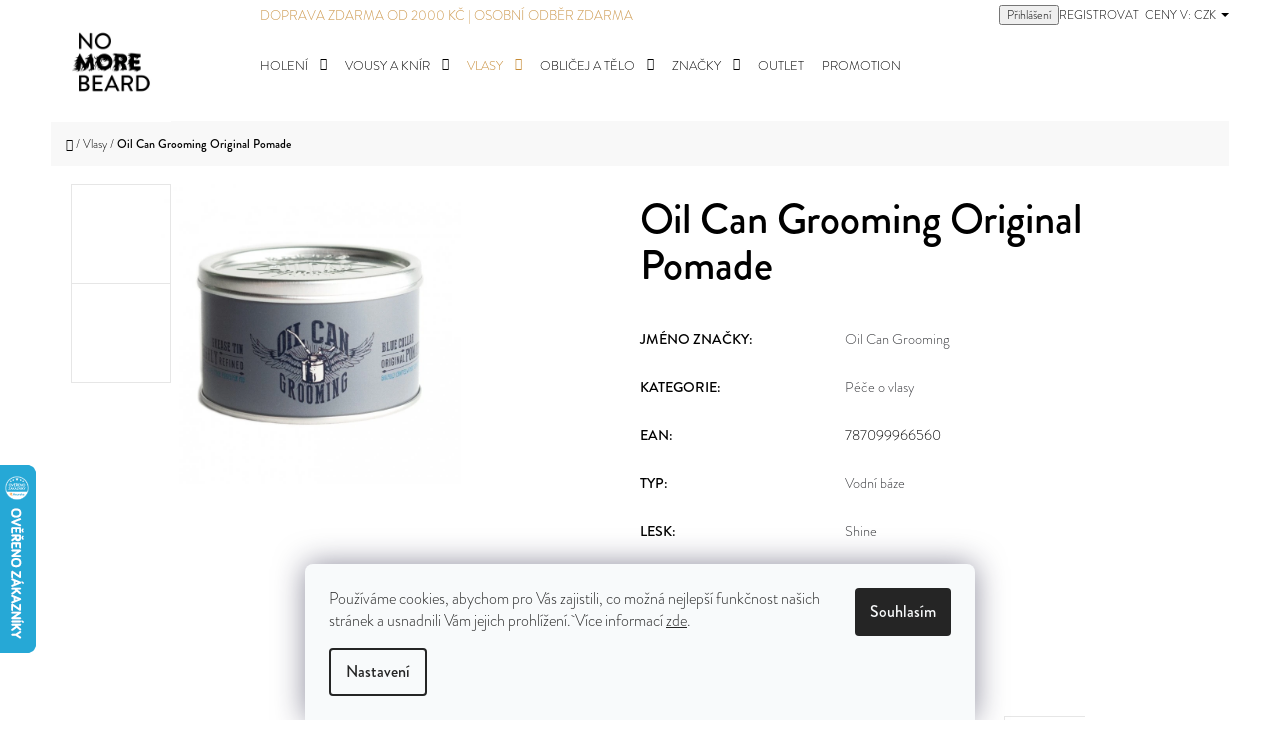

--- FILE ---
content_type: text/html; charset=utf-8
request_url: https://cz.nomorebeard.com/pece-o-vlasy/oil-can-grooming-original-pomade-pomada/
body_size: 29373
content:
        <!doctype html><html lang="cs" dir="ltr" class="header-background-light external-fonts-loaded"><head><meta charset="utf-8" /><meta name="viewport" content="width=device-width,initial-scale=1" /><title>Oil Can Grooming Original Pomade | Nomorebeard</title><link rel="preconnect" href="https://cdn.myshoptet.com" /><link rel="dns-prefetch" href="https://cdn.myshoptet.com" /><link rel="preload" href="https://cdn.myshoptet.com/prj/dist/master/cms/libs/jquery/jquery-1.11.3.min.js" as="script" /><link href="https://cdn.myshoptet.com/prj/dist/master/cms/templates/frontend_templates/shared/css/font-face/source-sans-3.css" rel="stylesheet"><link href="https://cdn.myshoptet.com/prj/dist/master/shop/dist/font-shoptet-07.css.f1e192a968656344461e.css" rel="stylesheet"><script>
dataLayer = [];
dataLayer.push({'shoptet' : {
    "pageId": 772,
    "pageType": "productDetail",
    "currency": "CZK",
    "currencyInfo": {
        "decimalSeparator": ",",
        "exchangeRate": 1,
        "priceDecimalPlaces": 2,
        "symbol": "K\u010d",
        "symbolLeft": 0,
        "thousandSeparator": " "
    },
    "language": "cs",
    "projectId": 224625,
    "product": {
        "id": 2711,
        "guid": "165dded4-4da4-11ea-8871-0cc47a6b4bcc",
        "hasVariants": false,
        "codes": [
            {
                "code": "OCGOPHP"
            }
        ],
        "code": "OCGOPHP",
        "name": "Oil Can Grooming Original Pomade",
        "appendix": "",
        "weight": "0",
        "manufacturer": "Oil Can Grooming",
        "manufacturerGuid": "1EF5332B98D96200B980DA0BA3DED3EE",
        "currentCategory": "P\u00e9\u010de o vlasy",
        "currentCategoryGuid": "0b29bd21-886c-11e8-8216-002590dad85e",
        "defaultCategory": "P\u00e9\u010de o vlasy | Styling vlas\u016f | Pom\u00e1dy na vlasy",
        "defaultCategoryGuid": "b878233d-87b8-11ee-ba39-2a01067a25a9",
        "currency": "CZK",
        "priceWithVat": 530
    },
    "stocks": [
        {
            "id": 1,
            "title": "nomorebeard.com pot\u0159eby na holen\u00ed",
            "isDeliveryPoint": 1,
            "visibleOnEshop": 1
        },
        {
            "id": "ext",
            "title": "Sklad",
            "isDeliveryPoint": 0,
            "visibleOnEshop": 1
        }
    ],
    "cartInfo": {
        "id": null,
        "freeShipping": false,
        "freeShippingFrom": null,
        "leftToFreeGift": {
            "formattedPrice": "0 K\u010d",
            "priceLeft": 0
        },
        "freeGift": false,
        "leftToFreeShipping": {
            "priceLeft": null,
            "dependOnRegion": null,
            "formattedPrice": null
        },
        "discountCoupon": [],
        "getNoBillingShippingPrice": {
            "withoutVat": 0,
            "vat": 0,
            "withVat": 0
        },
        "cartItems": [],
        "taxMode": "ORDINARY"
    },
    "cart": [],
    "customer": {
        "priceRatio": 1,
        "priceListId": 1,
        "groupId": null,
        "registered": false,
        "mainAccount": false
    }
}});
dataLayer.push({'cookie_consent' : {
    "marketing": "denied",
    "analytics": "denied"
}});
document.addEventListener('DOMContentLoaded', function() {
    shoptet.consent.onAccept(function(agreements) {
        if (agreements.length == 0) {
            return;
        }
        dataLayer.push({
            'cookie_consent' : {
                'marketing' : (agreements.includes(shoptet.config.cookiesConsentOptPersonalisation)
                    ? 'granted' : 'denied'),
                'analytics': (agreements.includes(shoptet.config.cookiesConsentOptAnalytics)
                    ? 'granted' : 'denied')
            },
            'event': 'cookie_consent'
        });
    });
});
</script>

<!-- Google Tag Manager -->
<script>(function(w,d,s,l,i){w[l]=w[l]||[];w[l].push({'gtm.start':
new Date().getTime(),event:'gtm.js'});var f=d.getElementsByTagName(s)[0],
j=d.createElement(s),dl=l!='dataLayer'?'&l='+l:'';j.async=true;j.src=
'https://www.googletagmanager.com/gtm.js?id='+i+dl;f.parentNode.insertBefore(j,f);
})(window,document,'script','dataLayer','GTM-N4V2MXT');</script>
<!-- End Google Tag Manager -->

<meta property="og:type" content="website"><meta property="og:site_name" content="cz.nomorebeard.com"><meta property="og:url" content="https://cz.nomorebeard.com/pece-o-vlasy/oil-can-grooming-original-pomade-pomada/"><meta property="og:title" content="Oil Can Grooming Original Pomade | Nomorebeard"><meta name="author" content="nomorebeard.com"><meta name="web_author" content="Shoptet.cz"><meta name="dcterms.rightsHolder" content="cz.nomorebeard.com"><meta name="robots" content="index,follow"><meta property="og:image" content="https://cdn.myshoptet.com/usr/cz.nomorebeard.com/user/shop/big/2711_pomada-na-vlasy-oil-can-grooming.jpg?65c205d2"><meta property="og:description" content="S pomádou Oil Can Grooming Original Pomade si můžete směle troufnout i na pořádnou vlnu. Účes Pompadour proslavený Králem rocku měl sice ulíznuté vlasy po stranách, ale dnes ho klidně můžete nasadit i na moderní Fade styl."><meta name="description" content="S pomádou Oil Can Grooming Original Pomade si můžete směle troufnout i na pořádnou vlnu. Účes Pompadour proslavený Králem rocku měl sice ulíznuté vlasy po stranách, ale dnes ho klidně můžete nasadit i na moderní Fade styl."><meta property="product:price:amount" content="530"><meta property="product:price:currency" content="CZK"><style>:root {--color-primary: #3c3d41;--color-primary-h: 228;--color-primary-s: 4%;--color-primary-l: 25%;--color-primary-hover: #3c3d41;--color-primary-hover-h: 228;--color-primary-hover-s: 4%;--color-primary-hover-l: 25%;--color-secondary: #7a7a7a;--color-secondary-h: 0;--color-secondary-s: 0%;--color-secondary-l: 48%;--color-secondary-hover: #02bff2;--color-secondary-hover-h: 193;--color-secondary-hover-s: 98%;--color-secondary-hover-l: 48%;--color-tertiary: #3c3d41;--color-tertiary-h: 228;--color-tertiary-s: 4%;--color-tertiary-l: 25%;--color-tertiary-hover: #c9d8db;--color-tertiary-hover-h: 190;--color-tertiary-hover-s: 20%;--color-tertiary-hover-l: 82%;--color-header-background: #ffffff;--template-font: "Source Sans 3";--template-headings-font: "Source Sans 3";--header-background-url: url("[data-uri]");--cookies-notice-background: #F8FAFB;--cookies-notice-color: #252525;--cookies-notice-button-hover: #27263f;--cookies-notice-link-hover: #3b3a5f;--templates-update-management-preview-mode-content: "Náhled aktualizací šablony je aktivní pro váš prohlížeč."}</style>
    
    <link href="https://cdn.myshoptet.com/prj/dist/master/shop/dist/main-07.less.b1479c7627cce6e05c83.css" rel="stylesheet" />
    
    <script>var shoptet = shoptet || {};</script>
    <script src="https://cdn.myshoptet.com/prj/dist/master/shop/dist/main-3g-header.js.27c4444ba5dd6be3416d.js"></script>
<!-- User include --><!-- service 1359(974) html code header -->
<link href="https://cdn.myshoptet.com/usr/sazimecesko.myshoptet.com/user/documents/planetwe/common.min.css?v=1.20" rel="stylesheet" />
<link href="https://cdn.myshoptet.com/usr/sazimecesko.myshoptet.com/user/documents/planetwe/Techno.min.css" rel="stylesheet" />

<!--
<link href="https://sazimecesko.myshoptet.com/user/documents/planetwe/common.css?v=1.24" rel="stylesheet" />
<link href="https://sazimecesko.myshoptet.com/user/documents/planetwe/Techno.css" rel="stylesheet" />
-->
<!-- project html code header -->
<link rel="stylesheet" type="text/css" href="https://cdn.myshoptet.com/usr/cz.nomorebeard.com/user/documents/css/dklab_style.css?v=19.054"/>
<meta name="google-site-verification" content="jwR70cG0eQAIDVksjxVWJBmzaiPHsgW_fz71eAdrhVw" />


<!-- /User include --><link rel="shortcut icon" href="/favicon.ico" type="image/x-icon" /><link rel="canonical" href="https://cz.nomorebeard.com/oil-can-grooming-original-pomade-pomada/" />    <script>
        var _hwq = _hwq || [];
        _hwq.push(['setKey', '61915CF8FAFB8099EA29B228BCC4C529']);
        _hwq.push(['setTopPos', '400']);
        _hwq.push(['showWidget', '21']);
        (function() {
            var ho = document.createElement('script');
            ho.src = 'https://cz.im9.cz/direct/i/gjs.php?n=wdgt&sak=61915CF8FAFB8099EA29B228BCC4C529';
            var s = document.getElementsByTagName('script')[0]; s.parentNode.insertBefore(ho, s);
        })();
    </script>
    <!-- Global site tag (gtag.js) - Google Analytics -->
    <script async src="https://www.googletagmanager.com/gtag/js?id=G-G31SCK7ZZG"></script>
    <script>
        
        window.dataLayer = window.dataLayer || [];
        function gtag(){dataLayer.push(arguments);}
        

                    console.debug('default consent data');

            gtag('consent', 'default', {"ad_storage":"denied","analytics_storage":"denied","ad_user_data":"denied","ad_personalization":"denied","wait_for_update":500});
            dataLayer.push({
                'event': 'default_consent'
            });
        
        gtag('js', new Date());

                gtag('config', 'UA-86274585-2', { 'groups': "UA" });
        
                gtag('config', 'G-G31SCK7ZZG', {"groups":"GA4","send_page_view":false,"content_group":"productDetail","currency":"CZK","page_language":"cs"});
        
                gtag('config', 'AW-789651946', {"allow_enhanced_conversions":true});
        
        
        
        
        
                    gtag('event', 'page_view', {"send_to":"GA4","page_language":"cs","content_group":"productDetail","currency":"CZK"});
        
                gtag('set', 'currency', 'CZK');

        gtag('event', 'view_item', {
            "send_to": "UA",
            "items": [
                {
                    "id": "OCGOPHP",
                    "name": "Oil Can Grooming Original Pomade",
                    "category": "P\u00e9\u010de o vlasy \/ Styling vlas\u016f \/ Pom\u00e1dy na vlasy",
                                        "brand": "Oil Can Grooming",
                                                            "price": 438.02
                }
            ]
        });
        
        
        
        
        
                    gtag('event', 'view_item', {"send_to":"GA4","page_language":"cs","content_group":"productDetail","value":438.01999999999998,"currency":"CZK","items":[{"item_id":"OCGOPHP","item_name":"Oil Can Grooming Original Pomade","item_brand":"Oil Can Grooming","item_category":"P\u00e9\u010de o vlasy","item_category2":"Styling vlas\u016f","item_category3":"Pom\u00e1dy na vlasy","price":438.01999999999998,"quantity":1,"index":0}]});
        
        
        
        
        
        
        
        document.addEventListener('DOMContentLoaded', function() {
            if (typeof shoptet.tracking !== 'undefined') {
                for (var id in shoptet.tracking.bannersList) {
                    gtag('event', 'view_promotion', {
                        "send_to": "UA",
                        "promotions": [
                            {
                                "id": shoptet.tracking.bannersList[id].id,
                                "name": shoptet.tracking.bannersList[id].name,
                                "position": shoptet.tracking.bannersList[id].position
                            }
                        ]
                    });
                }
            }

            shoptet.consent.onAccept(function(agreements) {
                if (agreements.length !== 0) {
                    console.debug('gtag consent accept');
                    var gtagConsentPayload =  {
                        'ad_storage': agreements.includes(shoptet.config.cookiesConsentOptPersonalisation)
                            ? 'granted' : 'denied',
                        'analytics_storage': agreements.includes(shoptet.config.cookiesConsentOptAnalytics)
                            ? 'granted' : 'denied',
                                                                                                'ad_user_data': agreements.includes(shoptet.config.cookiesConsentOptPersonalisation)
                            ? 'granted' : 'denied',
                        'ad_personalization': agreements.includes(shoptet.config.cookiesConsentOptPersonalisation)
                            ? 'granted' : 'denied',
                        };
                    console.debug('update consent data', gtagConsentPayload);
                    gtag('consent', 'update', gtagConsentPayload);
                    dataLayer.push(
                        { 'event': 'update_consent' }
                    );
                }
            });
        });
    </script>
<script>
    (function(t, r, a, c, k, i, n, g) { t['ROIDataObject'] = k;
    t[k]=t[k]||function(){ (t[k].q=t[k].q||[]).push(arguments) },t[k].c=i;n=r.createElement(a),
    g=r.getElementsByTagName(a)[0];n.async=1;n.src=c;g.parentNode.insertBefore(n,g)
    })(window, document, 'script', '//www.heureka.cz/ocm/sdk.js?source=shoptet&version=2&page=product_detail', 'heureka', 'cz');

    heureka('set_user_consent', 0);
</script>
</head><body class="desktop id-772 in-pece-o-vlasy template-07 type-product type-detail one-column-body columns-mobile-2 columns-1 ums_forms_redesign--off ums_a11y_category_page--on ums_discussion_rating_forms--off ums_flags_display_unification--on ums_a11y_login--on mobile-header-version-0"><noscript>
    <style>
        #header {
            padding-top: 0;
            position: relative !important;
            top: 0;
        }
        .header-navigation {
            position: relative !important;
        }
        .overall-wrapper {
            margin: 0 !important;
        }
        body:not(.ready) {
            visibility: visible !important;
        }
    </style>
    <div class="no-javascript">
        <div class="no-javascript__title">Musíte změnit nastavení vašeho prohlížeče</div>
        <div class="no-javascript__text">Podívejte se na: <a href="https://www.google.com/support/bin/answer.py?answer=23852">Jak povolit JavaScript ve vašem prohlížeči</a>.</div>
        <div class="no-javascript__text">Pokud používáte software na blokování reklam, může být nutné povolit JavaScript z této stránky.</div>
        <div class="no-javascript__text">Děkujeme.</div>
    </div>
</noscript>

<!-- Google Tag Manager (noscript) -->
<noscript><iframe src="https://www.googletagmanager.com/ns.html?id=GTM-N4V2MXT"
height="0" width="0" style="display:none;visibility:hidden"></iframe></noscript>
<!-- End Google Tag Manager (noscript) -->

    <div class="siteCookies siteCookies--bottom siteCookies--light js-siteCookies" role="dialog" data-testid="cookiesPopup" data-nosnippet>
        <div class="siteCookies__form">
            <div class="siteCookies__content">
                <div class="siteCookies__text">
                    Používáme cookies, abychom pro Vás zajistili, co možná nejlepší funkčnost našich stránek a usnadnili Vám jejich prohlížení. Více informací <a href="http://cz.nomorebeard.com/podminky-ochrany-osobnich-udaju/" target="\">zde</a>.
                </div>
                <p class="siteCookies__links">
                    <button class="siteCookies__link js-cookies-settings" aria-label="Nastavení cookies" data-testid="cookiesSettings">Nastavení</button>
                </p>
            </div>
            <div class="siteCookies__buttonWrap">
                                <button class="siteCookies__button js-cookiesConsentSubmit" value="all" aria-label="Přijmout cookies" data-testid="buttonCookiesAccept">Souhlasím</button>
            </div>
        </div>
        <script>
            document.addEventListener("DOMContentLoaded", () => {
                const siteCookies = document.querySelector('.js-siteCookies');
                document.addEventListener("scroll", shoptet.common.throttle(() => {
                    const st = document.documentElement.scrollTop;
                    if (st > 1) {
                        siteCookies.classList.add('siteCookies--scrolled');
                    } else {
                        siteCookies.classList.remove('siteCookies--scrolled');
                    }
                }, 100));
            });
        </script>
    </div>
<a href="#content" class="skip-link sr-only">Přejít na obsah</a><div class="overall-wrapper"><div class="site-msg information"><div class="container"><div class="text"><a href="/doprava-a-platba/">Doprava zdarma od 2000 Kč</a>
<a href="/kontakty/">| Osobní odběr zdarma</a></div><div class="close js-close-information-msg"></div></div></div><div class="user-action">        <dialog id="login" class="dialog dialog--modal dialog--fullscreen js-dialog--modal" aria-labelledby="loginHeading">
        <div class="dialog__close dialog__close--arrow">
                        <button type="button" class="btn toggle-window-arr" data-dialog-close data-testid="backToShop">Zpět <span>do obchodu</span></button>
            </div>
        <div class="dialog__wrapper">
            <div class="dialog__content dialog__content--form">
                <div class="dialog__header">
                    <h2 id="loginHeading" class="dialog__heading dialog__heading--login">Přihlášení k vašemu účtu</h2>
                </div>
                <div id="customerLogin" class="dialog__body">
                    <form action="/action/Customer/Login/" method="post" id="formLoginIncluded" class="csrf-enabled formLogin" data-testid="formLogin"><input type="hidden" name="referer" value="" /><div class="form-group"><div class="input-wrapper email js-validated-element-wrapper no-label"><input type="email" name="email" class="form-control" autofocus placeholder="E-mailová adresa (např. jan@novak.cz)" data-testid="inputEmail" autocomplete="email" required /></div></div><div class="form-group"><div class="input-wrapper password js-validated-element-wrapper no-label"><input type="password" name="password" class="form-control" placeholder="Heslo" data-testid="inputPassword" autocomplete="current-password" required /><span class="no-display">Nemůžete vyplnit toto pole</span><input type="text" name="surname" value="" class="no-display" /></div></div><div class="form-group"><div class="login-wrapper"><button type="submit" class="btn btn-secondary btn-text btn-login" data-testid="buttonSubmit">Přihlásit se</button><div class="password-helper"><a href="/registrace/" data-testid="signup" rel="nofollow">Nová registrace</a><a href="/klient/zapomenute-heslo/" rel="nofollow">Zapomenuté heslo</a></div></div></div></form>
                </div>
            </div>
        </div>
    </dialog>
        <dialog id="registration" class="dialog dialog--modal dialog--fullscreen js-dialog--modal" aria-labelledby="registrationHeading">
        <div class="dialog__close dialog__close--arrow">
                        <button type="button" class="btn toggle-window-arr" data-dialog-close data-testid="backToShop">Zpět <span>do obchodu</span></button>
            </div>
        <div class="dialog__wrapper">
            <div class="dialog__content dialog__content--form">
                <div class="dialog__header">
                    <h2 id="registrationHeading" class="dialog__heading dialog__heading--registration">Registrace</h2>
                </div>
                <div class="dialog__body place-registration-here">
                    <div class="loader static"></div>
                </div>
            </div>
        </div>
    </dialog>

</div><div class="top-navigation-bar" data-testid="topNavigationBar"><div class="container"><div class="top-navigation-bar-left">    <div class="dropdown">
        <span>Ceny v:</span>
        <button id="topNavigationDropdown" type="button" data-toggle="dropdown" aria-haspopup="true" aria-expanded="false">
            CZK
            <span class="caret"></span>
        </button>
        <ul class="dropdown-menu" aria-labelledby="topNavigationDropdown"><li><a href="/action/Currency/changeCurrency/?currencyCode=CZK" rel="nofollow">CZK</a></li><li><a href="/action/Currency/changeCurrency/?currencyCode=EUR" rel="nofollow">EUR</a></li></ul>
    </div>
</div><div class="top-navigation-bar-right"><strong>Zákaznická podpora:</strong><a href="tel:+420720978771" class="project-phone" aria-label="Zavolat na +420720978771" data-testid="contactboxPhone"><span>+420 720 978 771</span></a><a href="mailto:more@nomorebeard.com" class="project-email" data-testid="contactboxEmail"><span>more@nomorebeard.com</span></a><button class="top-nav-button top-nav-button-login" type="button" data-dialog-id="login" aria-haspopup="dialog" aria-controls="login" data-testid="signin"><span>Přihlášení</span></button><a href="/registrace/" class="top-nav-button top-nav-button-register" data-testid="headerSignup"><span>Registrovat</span></a></div></div></div>
<header id="header"><div class="container navigation-wrapper"><div class="site-name"><a href="/" data-testid="linkWebsiteLogo"><img src="https://cdn.myshoptet.com/usr/cz.nomorebeard.com/user/logos/nmb_logo.png" alt="nomorebeard.com" fetchpriority="low" /></a></div><nav id="navigation" aria-label="Hlavní menu" data-collapsible="true"><div class="navigation-in menu"><ul class="menu-level-1" role="menubar" data-testid="headerMenuItems"><li class="menu-item-712 ext" role="none"><a href="/holeni/" data-testid="headerMenuItem" role="menuitem" aria-haspopup="true" aria-expanded="false"><b>Holení</b><span class="submenu-arrow"></span></a><ul class="menu-level-2" aria-label="Holení" tabindex="-1" role="menu"><li class="menu-item-736" role="none"><a href="/ziletky/" data-testid="headerMenuItem" role="menuitem"><span>Žiletky</span></a>
                        </li><li class="menu-item-706" role="none"><a href="/holici-strojky/" data-testid="headerMenuItem" role="menuitem"><span>Holicí strojky</span></a>
                        </li><li class="menu-item-745" role="none"><a href="/stetky-na-holeni/" data-testid="headerMenuItem" role="menuitem"><span>Štětky na holení</span></a>
                        </li><li class="menu-item-742" role="none"><a href="/pre-shave/" data-testid="headerMenuItem" role="menuitem"><span>Pre-shave</span></a>
                        </li><li class="menu-item-730" role="none"><a href="/mydla-na-holeni/" data-testid="headerMenuItem" role="menuitem"><span>Mýdla na holení</span></a>
                        </li><li class="menu-item-739" role="none"><a href="/aftershave/" data-testid="headerMenuItem" role="menuitem"><span>Aftershave</span></a>
                        </li><li class="menu-item-754" role="none"><a href="/prislusenstvi-na-holeni/" data-testid="headerMenuItem" role="menuitem"><span>Příslušenství</span></a>
                        </li></ul></li>
<li class="menu-item-715 ext" role="none"><a href="/pece-o-vousy/" data-testid="headerMenuItem" role="menuitem" aria-haspopup="true" aria-expanded="false"><b>Vousy a knír</b><span class="submenu-arrow"></span></a><ul class="menu-level-2" aria-label="Vousy a knír" tabindex="-1" role="menu"><li class="menu-item-760" role="none"><a href="/kartace--hrebeny--nuzky/" data-testid="headerMenuItem" role="menuitem"><span>Kartáče, hřebeny a nůžky</span></a>
                        </li><li class="menu-item-763" role="none"><a href="/oleje-a-balzamy-na-vousy/" data-testid="headerMenuItem" role="menuitem"><span>Oleje a balzámy</span></a>
                        </li><li class="menu-item-766" role="none"><a href="/sampony-na-vousy/" data-testid="headerMenuItem" role="menuitem"><span>Šampony</span></a>
                        </li><li class="menu-item-769" role="none"><a href="/vosk-na-knir/" data-testid="headerMenuItem" role="menuitem"><span>Vosky</span></a>
                        </li></ul></li>
<li class="menu-item-772 ext" role="none"><a href="/pece-o-vlasy/" class="active" data-testid="headerMenuItem" role="menuitem" aria-haspopup="true" aria-expanded="false"><b>Vlasy</b><span class="submenu-arrow"></span></a><ul class="menu-level-2" aria-label="Vlasy" tabindex="-1" role="menu"><li class="menu-item-1539" role="none"><a href="/styling-vlasu/" data-testid="headerMenuItem" role="menuitem"><span>Styling</span></a>
                        </li><li class="menu-item-1557" role="none"><a href="/sampony-na-vlasy/" data-testid="headerMenuItem" role="menuitem"><span>Šampony</span></a>
                        </li><li class="menu-item-1560" role="none"><a href="/hrebeny-kartace-na-vlasy/" data-testid="headerMenuItem" role="menuitem"><span>Hřebeny a kartáče</span></a>
                        </li></ul></li>
<li class="menu-item-673 ext" role="none"><a href="/pece-o-oblicej-a-telo/" data-testid="headerMenuItem" role="menuitem" aria-haspopup="true" aria-expanded="false"><b>Obličej a tělo</b><span class="submenu-arrow"></span></a><ul class="menu-level-2" aria-label="Obličej a tělo" tabindex="-1" role="menu"><li class="menu-item-1563" role="none"><a href="/toaletni-mydla/" data-testid="headerMenuItem" role="menuitem"><span>Toaletní mýdla</span></a>
                        </li><li class="menu-item-1566" role="none"><a href="/deodoranty-pudry/" data-testid="headerMenuItem" role="menuitem"><span>Deodoranty a pudry</span></a>
                        </li><li class="menu-item-1569" role="none"><a href="/sprchove-gely/" data-testid="headerMenuItem" role="menuitem"><span>Sprchové gely</span></a>
                        </li><li class="menu-item-1575" role="none"><a href="/kremy-na-telo/" data-testid="headerMenuItem" role="menuitem"><span>Krémy</span></a>
                        </li><li class="menu-item-1578" role="none"><a href="/balzamy-na-rty/" data-testid="headerMenuItem" role="menuitem"><span>Balzámy na rty</span></a>
                        </li><li class="menu-item-1581" role="none"><a href="/cistici-gely-mydla/" data-testid="headerMenuItem" role="menuitem"><span>Čistící gely a mýdla</span></a>
                        </li></ul></li>
<li class="menu-item-804 ext" role="none"><a href="/znacky-2/" data-testid="headerMenuItem" role="menuitem" aria-haspopup="true" aria-expanded="false"><b>Značky</b><span class="submenu-arrow"></span></a><ul class="menu-level-2" aria-label="Značky" tabindex="-1" role="menu"><li class="menu-item-1437" role="none"><a href="/andis/" data-testid="headerMenuItem" role="menuitem"><span>Andis</span></a>
                        </li><li class="menu-item-1044" role="none"><a href="/ach-brito/" data-testid="headerMenuItem" role="menuitem"><span>Ach.Brito</span></a>
                        </li><li class="menu-item-1238" role="none"><a href="/aluna/" data-testid="headerMenuItem" role="menuitem"><span>Aluna</span></a>
                        </li><li class="menu-item-1342" role="none"><a href="/ariana-evans/" data-testid="headerMenuItem" role="menuitem"><span>Ariana &amp; Evans</span></a>
                        </li><li class="menu-item-807" role="none"><a href="/arko/" data-testid="headerMenuItem" role="menuitem"><span>Arko</span></a>
                        </li><li class="menu-item-810" role="none"><a href="/astra/" data-testid="headerMenuItem" role="menuitem"><span>Astra</span></a>
                        </li><li class="menu-item-813" role="none"><a href="/barbus/" data-testid="headerMenuItem" role="menuitem"><span>Barbus</span></a>
                        </li><li class="menu-item-1482" role="none"><a href="/barrister-and-mann/" data-testid="headerMenuItem" role="menuitem"><span>Barrister and Mann</span></a>
                        </li><li class="menu-item-816" role="none"><a href="/baxter-of-california/" data-testid="headerMenuItem" role="menuitem"><span>Baxter of California</span></a>
                        </li><li class="menu-item-1440" role="none"><a href="/better-be-bold/" data-testid="headerMenuItem" role="menuitem"><span>Better Be Bold</span></a>
                        </li><li class="menu-item-1443" role="none"><a href="/bic/" data-testid="headerMenuItem" role="menuitem"><span>BIC</span></a>
                        </li><li class="menu-item-948" role="none"><a href="/black-white/" data-testid="headerMenuItem" role="menuitem"><span>Black&amp;White</span></a>
                        </li><li class="menu-item-1354" role="none"><a href="/blocmen/" data-testid="headerMenuItem" role="menuitem"><span>Blocmen</span></a>
                        </li><li class="menu-item-1268" role="none"><a href="/borotalco/" data-testid="headerMenuItem" role="menuitem"><span>Borotalco</span></a>
                        </li><li class="menu-item-1738" role="none"><a href="/captain-fawcett/" data-testid="headerMenuItem" role="menuitem"><span>Captain Fawcett</span></a>
                        </li><li class="menu-item-822" role="none"><a href="/cella/" data-testid="headerMenuItem" role="menuitem"><span>Cella</span></a>
                        </li><li class="menu-item-1378" role="none"><a href="/cerena/" data-testid="headerMenuItem" role="menuitem"><span>Cerena</span></a>
                        </li><li class="menu-item-825" role="none"><a href="/clubman-pinaud/" data-testid="headerMenuItem" role="menuitem"><span>Clubman Pinaud</span></a>
                        </li><li class="menu-item-951" role="none"><a href="/dax/" data-testid="headerMenuItem" role="menuitem"><span>DAX</span></a>
                        </li><li class="menu-item-1348" role="none"><a href="/denman/" data-testid="headerMenuItem" role="menuitem"><span>Denman</span></a>
                        </li><li class="menu-item-828" role="none"><a href="/derby/" data-testid="headerMenuItem" role="menuitem"><span>Derby</span></a>
                        </li><li class="menu-item-1455" role="none"><a href="/disicide/" data-testid="headerMenuItem" role="menuitem"><span>Disicide</span></a>
                        </li><li class="menu-item-1077" role="none"><a href="/dorco/" data-testid="headerMenuItem" role="menuitem"><span>Dorco</span></a>
                        </li><li class="menu-item-1499" role="none"><a href="/dovo-solingen/" data-testid="headerMenuItem" role="menuitem"><span>DOVO Solingen</span></a>
                        </li><li class="menu-item-1503" role="none"><a href="/dr--selby/" data-testid="headerMenuItem" role="menuitem"><span>Dr. Selby</span></a>
                        </li><li class="menu-item-1396" role="none"><a href="/duru/" data-testid="headerMenuItem" role="menuitem"><span>DURU</span></a>
                        </li><li class="menu-item-834" role="none"><a href="/edwin-jagger/" data-testid="headerMenuItem" role="menuitem"><span>Edwin Jagger</span></a>
                        </li><li class="menu-item-1283" role="none"><a href="/epsilon/" data-testid="headerMenuItem" role="menuitem"><span>Epsilon</span></a>
                        </li><li class="menu-item-1494" role="none"><a href="/event/" data-testid="headerMenuItem" role="menuitem"><span>Event</span></a>
                        </li><li class="menu-item-1751" role="none"><a href="/extr-cosmesi/" data-testid="headerMenuItem" role="menuitem"><span>Extrò Cosmesi</span></a>
                        </li><li class="menu-item-837" role="none"><a href="/fatip/" data-testid="headerMenuItem" role="menuitem"><span>Fatip </span></a>
                        </li><li class="menu-item-840" role="none"><a href="/feather/" data-testid="headerMenuItem" role="menuitem"><span>Feather</span></a>
                        </li><li class="menu-item-843" role="none"><a href="/figaro/" data-testid="headerMenuItem" role="menuitem"><span>Figaro</span></a>
                        </li><li class="menu-item-1083" role="none"><a href="/fine/" data-testid="headerMenuItem" role="menuitem"><span>Fine</span></a>
                        </li><li class="menu-item-1089" role="none"><a href="/floid/" data-testid="headerMenuItem" role="menuitem"><span>Floid</span></a>
                        </li><li class="menu-item-1470" role="none"><a href="/geo--f--trumper/" data-testid="headerMenuItem" role="menuitem"><span>Geo. F. Trumper</span></a>
                        </li><li class="menu-item-852" role="none"><a href="/giesen-forsthoff/" data-testid="headerMenuItem" role="menuitem"><span>Giesen &amp; Forsthoff</span></a>
                        </li><li class="menu-item-984" role="none"><a href="/gillette/" data-testid="headerMenuItem" role="menuitem"><span>Gillette</span></a>
                        </li><li class="menu-item-1760" role="none"><a href="/hags-artisan/" data-testid="headerMenuItem" role="menuitem"><span>HAGS Artisan</span></a>
                        </li><li class="menu-item-1080" role="none"><a href="/haslinger/" data-testid="headerMenuItem" role="menuitem"><span>Haslinger</span></a>
                        </li><li class="menu-item-1408" role="none"><a href="/iha/" data-testid="headerMenuItem" role="menuitem"><span>IHA</span></a>
                        </li><li class="menu-item-1298" role="none"><a href="/ikon-og1-aluminium-head-nahradni-hlavice-strojku/" data-testid="headerMenuItem" role="menuitem"><span>iKon</span></a>
                        </li><li class="menu-item-1584" role="none"><a href="/jrl/" data-testid="headerMenuItem" role="menuitem"><span>JRL</span></a>
                        </li><li class="menu-item-1754" role="none"><a href="/just-for-men/" data-testid="headerMenuItem" role="menuitem"><span>Just For Men</span></a>
                        </li><li class="menu-item-1414" role="none"><a href="/kai/" data-testid="headerMenuItem" role="menuitem"><span>KAI</span></a>
                        </li><li class="menu-item-849" role="none"><a href="/keller/" data-testid="headerMenuItem" role="menuitem"><span>Keller</span></a>
                        </li><li class="menu-item-1757" role="none"><a href="/kiepe-professional/" data-testid="headerMenuItem" role="menuitem"><span>Kiepe Professional</span></a>
                        </li><li class="menu-item-1101" role="none"><a href="/lanman-kemp-barclay/" data-testid="headerMenuItem" role="menuitem"><span>Lanman &amp; Kemp-Barclay</span></a>
                        </li><li class="menu-item-1020" role="none"><a href="/la-toja/" data-testid="headerMenuItem" role="menuitem"><span>La Toja</span></a>
                        </li><li class="menu-item-1485" role="none"><a href="/layrite/" data-testid="headerMenuItem" role="menuitem"><span>Layrite</span></a>
                        </li><li class="menu-item-846" role="none"><a href="/lea/" data-testid="headerMenuItem" role="menuitem"><span>LEA</span></a>
                        </li><li class="menu-item-1452" role="none"><a href="/leaf-shave/" data-testid="headerMenuItem" role="menuitem"><span>Leaf Shave</span></a>
                        </li><li class="menu-item-1065" role="none"><a href="/le-pere-lucien/" data-testid="headerMenuItem" role="menuitem"><span>Le Père Lucien</span></a>
                        </li><li class="menu-item-903" role="none"><a href="/lord/" data-testid="headerMenuItem" role="menuitem"><span>Lord</span></a>
                        </li><li class="menu-item-1148" role="none"><a href="/marmara/" data-testid="headerMenuItem" role="menuitem"><span>Marmara</span></a>
                        </li><li class="menu-item-1154" role="none"><a href="/martin-de-candre/" data-testid="headerMenuItem" role="menuitem"><span>Martin de Candre</span></a>
                        </li><li class="menu-item-1488" role="none"><a href="/mastro-miche/" data-testid="headerMenuItem" role="menuitem"><span>Mastro Miche</span></a>
                        </li><li class="menu-item-831" role="none"><a href="/merkur/" data-testid="headerMenuItem" role="menuitem"><span>Merkur</span></a>
                        </li><li class="menu-item-1736" role="none"><a href="/mielle/" data-testid="headerMenuItem" role="menuitem"><span>Mielle</span></a>
                        </li><li class="menu-item-1038" role="none"><a href="/mitchell-s-wool-fat/" data-testid="headerMenuItem" role="menuitem"><span>Mitchell&#039;s Wool Fat</span></a>
                        </li><li class="menu-item-1330" role="none"><a href="/monsieur-barbier/" data-testid="headerMenuItem" role="menuitem"><span>Monsieur Barbier</span></a>
                        </li><li class="menu-item-1425" role="none"><a href="/moon-soaps/" data-testid="headerMenuItem" role="menuitem"><span>Moon Soaps</span></a>
                        </li><li class="menu-item-1184" role="none"><a href="/moser/" data-testid="headerMenuItem" role="menuitem"><span>Moser</span></a>
                        </li><li class="menu-item-966" role="none"><a href="/mr--bear-family/" data-testid="headerMenuItem" role="menuitem"><span>Mr Bear Family</span></a>
                        </li><li class="menu-item-858" role="none"><a href="/muhle/" data-testid="headerMenuItem" role="menuitem"><span>Mühle</span></a>
                        </li><li class="menu-item-957" role="none"><a href="/murray-s/" data-testid="headerMenuItem" role="menuitem"><span>Murray&#039;s</span></a>
                        </li><li class="menu-item-1402" role="none"><a href="/nishman/" data-testid="headerMenuItem" role="menuitem"><span>Nishman</span></a>
                        </li><li class="menu-item-861" role="none"><a href="/no-more-beard/" data-testid="headerMenuItem" role="menuitem"><span>No More Beard</span></a>
                        </li><li class="menu-item-1366" role="none"><a href="/nokzema/" data-testid="headerMenuItem" role="menuitem"><span>Noxzema</span></a>
                        </li><li class="menu-item-1226" role="none"><a href="/oak/" data-testid="headerMenuItem" role="menuitem"><span>OAK</span></a>
                        </li><li class="menu-item-1322" role="none"><a href="/officina-artigiana/" data-testid="headerMenuItem" role="menuitem"><span>Officina Artigiana Milano</span></a>
                        </li><li class="menu-item-1220" role="none"><a href="/oil-can-grooming/" data-testid="headerMenuItem" role="menuitem"><span>Oil Can Grooming</span></a>
                        </li><li class="menu-item-864" role="none"><a href="/omega/" data-testid="headerMenuItem" role="menuitem"><span>Omega</span></a>
                        </li><li class="menu-item-867" role="none"><a href="/osma/" data-testid="headerMenuItem" role="menuitem"><span>Osma</span></a>
                        </li><li class="menu-item-1202" role="none"><a href="/palmolive/" data-testid="headerMenuItem" role="menuitem"><span>Palmolive</span></a>
                        </li><li class="menu-item-870" role="none"><a href="/parker/" data-testid="headerMenuItem" role="menuitem"><span>Parker </span></a>
                        </li><li class="menu-item-1476" role="none"><a href="/hrebeny-pegasus/" data-testid="headerMenuItem" role="menuitem"><span>Pegasus</span></a>
                        </li><li class="menu-item-873" role="none"><a href="/perma-sharp/" data-testid="headerMenuItem" role="menuitem"><span>Perma Sharp</span></a>
                        </li><li class="menu-item-1125" role="none"><a href="/personna/" data-testid="headerMenuItem" role="menuitem"><span>Personna</span></a>
                        </li><li class="menu-item-1741" role="none"><a href="/phoenix-artisan-accoutrements/" data-testid="headerMenuItem" role="menuitem"><span>Phoenix Artisan</span></a>
                        </li><li class="menu-item-1743" role="none"><a href="/pitralon/" data-testid="headerMenuItem" role="menuitem"><span>Pitralon</span></a>
                        </li><li class="menu-item-1262" role="none"><a href="/prep/" data-testid="headerMenuItem" role="menuitem"><span>PREP</span></a>
                        </li><li class="menu-item-876" role="none"><a href="/proraso/" data-testid="headerMenuItem" role="menuitem"><span>Proraso</span></a>
                        </li><li class="menu-item-1509" role="none"><a href="/pure/" data-testid="headerMenuItem" role="menuitem"><span>Pure</span></a>
                        </li><li class="menu-item-1071" role="none"><a href="/rasozero/" data-testid="headerMenuItem" role="menuitem"><span>Rasozero</span></a>
                        </li><li class="menu-item-1256" role="none"><a href="/ravenol/" data-testid="headerMenuItem" role="menuitem"><span>Ravenol</span></a>
                        </li><li class="menu-item-1053" role="none"><a href="/razorock/" data-testid="headerMenuItem" role="menuitem"><span>RazoRock</span></a>
                        </li><li class="menu-item-1336" role="none"><a href="/rex-supply-co/" data-testid="headerMenuItem" role="menuitem"><span>Rex Supply Co.</span></a>
                        </li><li class="menu-item-1467" role="none"><a href="/saponificio-annamaria/" data-testid="headerMenuItem" role="menuitem"><span>Saponificio Annamaria</span></a>
                        </li><li class="menu-item-879" role="none"><a href="/saponificio-varesino/" data-testid="headerMenuItem" role="menuitem"><span>Saponificio Varesino</span></a>
                        </li><li class="menu-item-882" role="none"><a href="/semogue/" data-testid="headerMenuItem" role="menuitem"><span>Semogue</span></a>
                        </li><li class="menu-item-1214" role="none"><a href="/shave-factory/" data-testid="headerMenuItem" role="menuitem"><span>Shave Factory</span></a>
                        </li><li class="menu-item-1473" role="none"><a href="/shea-moisture-bear/" data-testid="headerMenuItem" role="menuitem"><span>Shea Moisture</span></a>
                        </li><li class="menu-item-1502" role="none"><a href="/schmiere/" data-testid="headerMenuItem" role="menuitem"><span>Schmiere</span></a>
                        </li><li class="menu-item-1316" role="none"><a href="/simpsons/" data-testid="headerMenuItem" role="menuitem"><span>Simpsons</span></a>
                        </li><li class="menu-item-1244" role="none"><a href="/snake-brand/" data-testid="headerMenuItem" role="menuitem"><span>Snake Brand</span></a>
                        </li><li class="menu-item-1310" role="none"><a href="/stirling-soap-co/" data-testid="headerMenuItem" role="menuitem"><span>Stirling soap Co.</span></a>
                        </li><li class="menu-item-1384" role="none"><a href="/stmnt-grooming/" data-testid="headerMenuItem" role="menuitem"><span>STMNT Grooming</span></a>
                        </li><li class="menu-item-963" role="none"><a href="/sweet-georgia-brown/" data-testid="headerMenuItem" role="menuitem"><span>Sweet Georgia Brown</span></a>
                        </li><li class="menu-item-1431" role="none"><a href="/tabac/" data-testid="headerMenuItem" role="menuitem"><span>Tabac</span></a>
                        </li><li class="menu-item-1390" role="none"><a href="/tatara/" data-testid="headerMenuItem" role="menuitem"><span>Tatara</span></a>
                        </li><li class="menu-item-891" role="none"><a href="/tenax/" data-testid="headerMenuItem" role="menuitem"><span>Tenax</span></a>
                        </li><li class="menu-item-885" role="none"><a href="/taylor-of-old-bond-street/" data-testid="headerMenuItem" role="menuitem"><span>Taylor of Old Bond Street</span></a>
                        </li><li class="menu-item-888" role="none"><a href="/tcheon-fung-sing/" data-testid="headerMenuItem" role="menuitem"><span>Tcheon Fung Sing</span></a>
                        </li><li class="menu-item-1208" role="none"><a href="/the-goodfellas--smile/" data-testid="headerMenuItem" role="menuitem"><span>The Goodfellas&#039; Smile</span></a>
                        </li><li class="menu-item-1119" role="none"><a href="/tiger/" data-testid="headerMenuItem" role="menuitem"><span>Tiger</span></a>
                        </li><li class="menu-item-1423" role="none"><a href="/treet/" data-testid="headerMenuItem" role="menuitem"><span>Treet</span></a>
                        </li><li class="menu-item-1047" role="none"><a href="/uppercut/" data-testid="headerMenuItem" role="menuitem"><span>Uppercut</span></a>
                        </li><li class="menu-item-1749" role="none"><a href="/vanta/" data-testid="headerMenuItem" role="menuitem"><span>Vanta</span></a>
                        </li><li class="menu-item-1190" role="none"><a href="/vie-long/" data-testid="headerMenuItem" role="menuitem"><span>Vielong</span></a>
                        </li><li class="menu-item-1292" role="none"><a href="/wahl/" data-testid="headerMenuItem" role="menuitem"><span>Wahl</span></a>
                        </li><li class="menu-item-1458" role="none"><a href="/zenith/" data-testid="headerMenuItem" role="menuitem"><span>Zenith</span></a>
                        </li><li class="menu-item-1372" role="none"><a href="/zingari-man/" data-testid="headerMenuItem" role="menuitem"><span>Zingari Man</span></a>
                        </li></ul></li>
<li class="menu-item-1095" role="none"><a href="/outlet/" data-testid="headerMenuItem" role="menuitem" aria-expanded="false"><b>OUTLET</b></a></li>
<li class="menu-item-1008" role="none"><a href="/extra/" data-testid="headerMenuItem" role="menuitem" aria-expanded="false"><b>Promotion</b></a></li>
</ul></div><span class="navigation-close"></span></nav><div class="menu-helper" data-testid="hamburgerMenu"><span>Více</span></div>

    <div class="navigation-buttons">
        <a href="#" class="toggle-window" data-target="search" data-testid="linkSearchIcon"><span class="sr-only">Hledat</span></a>
        <a href="/kosik/" class="toggle-window cart-count" data-target="cart" data-testid="headerCart" rel="nofollow" aria-haspopup="dialog" aria-expanded="false" aria-controls="cart-widget"><span class="sr-only">Nákupní košík</span></a>
        <a href="#" class="toggle-window" data-target="navigation" data-testid="hamburgerMenu"><span class="sr-only">Menu</span></a>
    </div>

</div></header><!-- / header -->


<div id="content-wrapper" class="container content-wrapper">
    
                                <div class="breadcrumbs navigation-home-icon-wrapper" itemscope itemtype="https://schema.org/BreadcrumbList">
                                                                            <span id="navigation-first" data-basetitle="nomorebeard.com" itemprop="itemListElement" itemscope itemtype="https://schema.org/ListItem">
                <a href="/" itemprop="item" class="navigation-home-icon"><span class="sr-only" itemprop="name">Domů</span></a>
                <span class="navigation-bullet">/</span>
                <meta itemprop="position" content="1" />
            </span>
                                <span id="navigation-1" itemprop="itemListElement" itemscope itemtype="https://schema.org/ListItem">
                <a href="/pece-o-vlasy/" itemprop="item" data-testid="breadcrumbsSecondLevel"><span itemprop="name">Vlasy</span></a>
                <span class="navigation-bullet">/</span>
                <meta itemprop="position" content="2" />
            </span>
                                            <span id="navigation-2" itemprop="itemListElement" itemscope itemtype="https://schema.org/ListItem" data-testid="breadcrumbsLastLevel">
                <meta itemprop="item" content="https://cz.nomorebeard.com/pece-o-vlasy/oil-can-grooming-original-pomade-pomada/" />
                <meta itemprop="position" content="3" />
                <span itemprop="name" data-title="Oil Can Grooming Original Pomade">Oil Can Grooming Original Pomade <span class="appendix"></span></span>
            </span>
            </div>
            
    <div class="content-wrapper-in">
                <main id="content" class="content wide">
                            
<div class="p-detail" itemscope itemtype="https://schema.org/Product">

    
    <meta itemprop="name" content="Oil Can Grooming Original Pomade" />
    <meta itemprop="category" content="Úvodní stránka &gt; Vlasy &gt; Oil Can Grooming Original Pomade" />
    <meta itemprop="url" content="https://cz.nomorebeard.com/oil-can-grooming-original-pomade-pomada/" />
    <meta itemprop="image" content="https://cdn.myshoptet.com/usr/cz.nomorebeard.com/user/shop/big/2711_pomada-na-vlasy-oil-can-grooming.jpg?65c205d2" />
                <span class="js-hidden" itemprop="manufacturer" itemscope itemtype="https://schema.org/Organization">
            <meta itemprop="name" content="Oil Can Grooming" />
        </span>
        <span class="js-hidden" itemprop="brand" itemscope itemtype="https://schema.org/Brand">
            <meta itemprop="name" content="Oil Can Grooming" />
        </span>
                            <meta itemprop="gtin13" content="787099966560" />            
    <span class="stretched-detail-switch"></span>

        <div class="p-detail-inner">

        <form action="/action/Cart/addCartItem/" method="post" id="product-detail-form" class="pr-action clearfix csrf-enabled" data-testid="formProduct">

            <meta itemprop="productID" content="2711" /><meta itemprop="identifier" content="165dded4-4da4-11ea-8871-0cc47a6b4bcc" /><meta itemprop="sku" content="OCGOPHP" /><span itemprop="offers" itemscope itemtype="https://schema.org/Offer"><link itemprop="availability" href="https://schema.org/InStock" /><meta itemprop="url" content="https://cz.nomorebeard.com/oil-can-grooming-original-pomade-pomada/" /><meta itemprop="price" content="530.00" /><meta itemprop="priceCurrency" content="CZK" /><link itemprop="itemCondition" href="https://schema.org/NewCondition" /></span><input type="hidden" name="productId" value="2711" /><input type="hidden" name="priceId" value="3575" /><input type="hidden" name="language" value="cs" />

            <div class="p-intro">

                <div class="h1">  Oil Can Grooming Original Pomade</div>

                                                    
                
                
                <div class="desc">

                    <div class="p-final-price-wrapper" data-testid="priceDupl">
                                                                    <strong class="price-final" data-testid="productCardPrice">
            <span class="price-final-holder">
                530 Kč
    

        </span>
    </strong>
                                    
                                                    <div class="add-to-cart">
                                <button type="submit" class="btn btn-conversion add-to-cart-button" data-testid="buttonAddToCartDupl" aria-label="Do košíku Oil Can Grooming Original Pomade">Do košíku</button>
                                                            </div>
                                            </div>
                    

                </div>

            </div>

            <div class="p-image-wrapper">

                
                <div class="p-image" style="" data-testid="mainImage">

                    
<a href="https://cdn.myshoptet.com/usr/cz.nomorebeard.com/user/shop/big/2711_pomada-na-vlasy-oil-can-grooming.jpg?65c205d2" class="p-main-image" data-testid="mainImage"><img src="https://cdn.myshoptet.com/usr/cz.nomorebeard.com/user/shop/big/2711_pomada-na-vlasy-oil-can-grooming.jpg?65c205d2" alt="pomáda na vlasy Oil Can Grooming" width="1024" height="768"  fetchpriority="high" />
</a>
                    



                </div>

                <div class="row">

                    
    <div class="col-sm-12 p-thumbnails-wrapper">

        <div class="p-thumbnails">

            <div class="p-thumbnails-inner">

                <div>
                                                                                        <a href="https://cdn.myshoptet.com/usr/cz.nomorebeard.com/user/shop/big/2711_pomada-na-vlasy-oil-can-grooming.jpg?65c205d2" class="p-thumbnail highlighted">
                            <img src="data:image/svg+xml,%3Csvg%20width%3D%22100%22%20height%3D%22100%22%20xmlns%3D%22http%3A%2F%2Fwww.w3.org%2F2000%2Fsvg%22%3E%3C%2Fsvg%3E" alt="pomáda na vlasy Oil Can Grooming" width="100" height="100"  data-src="https://cdn.myshoptet.com/usr/cz.nomorebeard.com/user/shop/related/2711_pomada-na-vlasy-oil-can-grooming.jpg?65c205d2" fetchpriority="low" />
                        </a>
                        <a href="https://cdn.myshoptet.com/usr/cz.nomorebeard.com/user/shop/big/2711_pomada-na-vlasy-oil-can-grooming.jpg?65c205d2" class="cbox-gal" data-gallery="lightbox[gallery]" data-alt="pomáda na vlasy Oil Can Grooming"></a>
                                                                    <a href="https://cdn.myshoptet.com/usr/cz.nomorebeard.com/user/shop/big/2711-1_oil-can-grooming-baleni-pomady.jpg?65c205d2" class="p-thumbnail">
                            <img src="data:image/svg+xml,%3Csvg%20width%3D%22100%22%20height%3D%22100%22%20xmlns%3D%22http%3A%2F%2Fwww.w3.org%2F2000%2Fsvg%22%3E%3C%2Fsvg%3E" alt="Oil Can Grooming balení pomády" width="100" height="100"  data-src="https://cdn.myshoptet.com/usr/cz.nomorebeard.com/user/shop/related/2711-1_oil-can-grooming-baleni-pomady.jpg?65c205d2" fetchpriority="low" />
                        </a>
                        <a href="https://cdn.myshoptet.com/usr/cz.nomorebeard.com/user/shop/big/2711-1_oil-can-grooming-baleni-pomady.jpg?65c205d2" class="cbox-gal" data-gallery="lightbox[gallery]" data-alt="Oil Can Grooming balení pomády"></a>
                                    </div>

            </div>

            <a href="#" class="thumbnail-prev"></a>
            <a href="#" class="thumbnail-next"></a>

        </div>

    </div>


                                            <div class="col-sm-12 p-thumbnails-wrapper wide-visible">

                            <div class="p-share">

                                    <div class="social-icons share">
                                    
    </div>

                            </div>

                        </div>
                    
                </div>

            </div>

            <div class="p-info-wrapper">

                <div class="p-details-wrapper">

                    <div class="p-details">

                        <h1>  Oil Can Grooming Original Pomade</h1>

                        
                        
                        
                        
                        
                                                    <div class="wide-visible">

                                                                    <h4>Detailní popis produktu</h4>
                                
                                                                        <div class="stars-wrapper">
            
<span class="stars star-list">
                                                <a class="star star-off show-tooltip show-ratings" title="    Hodnocení:
            Neohodnoceno    "
                   href="#ratingTab" data-toggle="tab" data-external="1" data-force-scroll="1"></a>
                    
                                                <a class="star star-off show-tooltip show-ratings" title="    Hodnocení:
            Neohodnoceno    "
                   href="#ratingTab" data-toggle="tab" data-external="1" data-force-scroll="1"></a>
                    
                                                <a class="star star-off show-tooltip show-ratings" title="    Hodnocení:
            Neohodnoceno    "
                   href="#ratingTab" data-toggle="tab" data-external="1" data-force-scroll="1"></a>
                    
                                                <a class="star star-off show-tooltip show-ratings" title="    Hodnocení:
            Neohodnoceno    "
                   href="#ratingTab" data-toggle="tab" data-external="1" data-force-scroll="1"></a>
                    
                                                <a class="star star-off show-tooltip show-ratings" title="    Hodnocení:
            Neohodnoceno    "
                   href="#ratingTab" data-toggle="tab" data-external="1" data-force-scroll="1"></a>
                    
    </span>
            <a class="stars-label" href="#ratingTab" data-toggle="tab" data-external="1" data-force-scroll="1">
                                Neohodnoceno                    </a>
        </div>
                            
                                                                                            <div class="description" data-testid="productCardDescr">
                                    <p>S pomádou <strong>Oil Can Grooming Original Pomade</strong> si můžete směle troufnout i na pořádnou vlnu. Účes Pompadour proslavený Králem rocku měl sice ulíznuté vlasy po stranách, ale dnes ho klidně můžete nasadit i na moderní Fade styl.</p>
<p>OCG Original Pomade přidá dlouhým vlasům nahoře objem a spolehlivou fixaci. </p>
<p>Zahřejte rozumné množství v dlaních, vetřete do vlhkých nebo suchých a dolaďte prsty nebo hřebenem. OCG Original Pomade je vyrobena na vodní bázi, takže se snadno vymývá.</p>
<p>Lesk & fixace<img src="https://cdn.shopify.com/s/files/1/0885/6350/files/ORIGINAL_POMADE_grande.png?v=1561579076" alt="Oil Can Original Pomade Shine Hold Dials" width="200" height="200" /></p>
<div>Vůně: Bergamot & kořen kosatce</div>
<div> </div>
<div>Balení: 100ml plechová dóza</div>
<div> </div>
<div> </div>
<div> </div>
                                </div>
                                                    
                                                            <div class="link-icons watchdog-active" data-testid="productDetailActionIcons">
    <a href="#" class="link-icon print" title="Tisknout produkt"><span>Tisk</span></a>
    <a href="/oil-can-grooming-original-pomade-pomada:dotaz/" class="link-icon chat" title="Mluvit s prodejcem" rel="nofollow"><span>Zeptat se</span></a>
            <a href="/oil-can-grooming-original-pomade-pomada:hlidat-cenu/" class="link-icon watchdog" title="Hlídat cenu" rel="nofollow"><span>Hlídat</span></a>
        </div>
                        

                            </div>
                        
                    </div>

                </div>

            </div>

            <div class="p-details-bottom">

                <div class="narrow-visible">
                                                                                <div class="description" data-testid="productCardDescr">
                                    <p>S pomádou <strong>Oil Can Grooming Original Pomade</strong> si můžete směle troufnout i na pořádnou vlnu. Účes Pompadour proslavený Králem rocku měl sice ulíznuté vlasy po stranách, ale dnes ho klidně můžete nasadit i na moderní Fade styl.</p>
<p>OCG Original Pomade přidá dlouhým vlasům nahoře objem a spolehlivou fixaci. </p>
<p>Zahřejte rozumné množství v dlaních, vetřete do vlhkých nebo suchých a dolaďte prsty nebo hřebenem. OCG Original Pomade je vyrobena na vodní bázi, takže se snadno vymývá.</p>
<p>Lesk & fixace<img src="https://cdn.shopify.com/s/files/1/0885/6350/files/ORIGINAL_POMADE_grande.png?v=1561579076" alt="Oil Can Original Pomade Shine Hold Dials" width="200" height="200" /></p>
<div>Vůně: Bergamot & kořen kosatce</div>
<div> </div>
<div>Balení: 100ml plechová dóza</div>
<div> </div>
<div> </div>
<div> </div>
                                </div>
                                                    
                                                <div class="link-icons watchdog-active" data-testid="productDetailActionIcons">
    <a href="#" class="link-icon print" title="Tisknout produkt"><span>Tisk</span></a>
    <a href="/oil-can-grooming-original-pomade-pomada:dotaz/" class="link-icon chat" title="Mluvit s prodejcem" rel="nofollow"><span>Zeptat se</span></a>
            <a href="/oil-can-grooming-original-pomade-pomada:hlidat-cenu/" class="link-icon watchdog" title="Hlídat cenu" rel="nofollow"><span>Hlídat</span></a>
        </div>
                        

                </div>

                <div class="p-details">

                    <table class="detail-parameters first">
                            <tr>
        <th>
            <span class="row-header-label">
                Jméno značky<span class="row-header-label-colon">:</span>
            </span>
        </th>
        <td>
            <a href="/znacka/oil-can-grooming/" data-testid="productCardBrandName">Oil Can Grooming</a>
        </td>
    </tr>
                                                
                        
                                            </table>

                    <table class="detail-parameters second">
                        <tr>
    <th>
        <span class="row-header-label">
            Kategorie<span class="row-header-label-colon">:</span>
        </span>
    </th>
    <td>
        <a href="/pece-o-vlasy/">Péče o vlasy</a>    </td>
</tr>
    <tr class="productEan">
      <th>
          <span class="row-header-label productEan__label">
              EAN<span class="row-header-label-colon">:</span>
          </span>
      </th>
      <td>
          <span class="productEan__value">787099966560</span>
      </td>
  </tr>
            <tr>
            <th>
                <span class="row-header-label">
                                            Typ<span class="row-header-label-colon">:</span>
                                    </span>
            </th>
            <td>
                                                            <a href='/pomady-vodni-baze/'>Vodní báze</a>                                                </td>
        </tr>
            <tr>
            <th>
                <span class="row-header-label">
                                            Lesk<span class="row-header-label-colon">:</span>
                                    </span>
            </th>
            <td>
                                                            <a href='/pomady-na-vlasy-shine/'>Shine</a>                                                </td>
        </tr>
            <tr>
            <th>
                <span class="row-header-label">
                                            Síla fixace<span class="row-header-label-colon">:</span>
                                    </span>
            </th>
            <td>
                                                            <a href='/pomady-na-vlasy-strong/'>Strong</a>                                                </td>
        </tr>
                                                        <tr>
                                <th>
                                    Dostupnost:
                                </th>
                                <td>
                                    

    
    <span class="availability-label" style="background-color: #009901" data-testid="labelAvailability">
                    Skladem            </span>
    
                                </td>
                            </tr>
                                                            <tr>
                                    <th colspan="2">
                                        <a href="/oil-can-grooming-original-pomade-pomada:moznosti-dopravy/" class="shipping-options">Možnosti doručení</a>
                                    </th>
                                </tr>
                                                                        </table>

                                                                                                
                        <div class="price">
                                                        <div class="p-final-price-wrapper">
                                                                            <strong class="price-final" data-testid="productCardPrice">
            <span class="price-final-holder">
                530 Kč
    

        </span>
    </strong>
                                    
                                                                                                                                </div>
                                <div class="add-to-cart" data-testid="divAddToCart">
                
<span class="quantity">
    <span
        class="increase-tooltip js-increase-tooltip"
        data-trigger="manual"
        data-container="body"
        data-original-title="Není možné zakoupit více než 9999 ks."
        aria-hidden="true"
        role="tooltip"
        data-testid="tooltip">
    </span>

    <span
        class="decrease-tooltip js-decrease-tooltip"
        data-trigger="manual"
        data-container="body"
        data-original-title="Minimální množství, které lze zakoupit, je 1 ks."
        aria-hidden="true"
        role="tooltip"
        data-testid="tooltip">
    </span>
    <label>
        <input
            type="number"
            name="amount"
            value="1"
            class="amount"
            autocomplete="off"
            data-decimals="0"
                        step="1"
            min="1"
            max="9999"
            aria-label="Množství"
            data-testid="cartAmount"/>
    </label>

    <button
        class="increase"
        type="button"
        aria-label="Zvýšit množství o 1"
        data-testid="increase">
            <span class="increase__sign">&plus;</span>
    </button>

    <button
        class="decrease"
        type="button"
        aria-label="Snížit množství o 1"
        data-testid="decrease">
            <span class="decrease__sign">&minus;</span>
    </button>
</span>
                    
                <button type="submit" class="btn btn-conversion add-to-cart-button" data-testid="buttonAddToCart" aria-label="Do košíku Oil Can Grooming Original Pomade">Do košíku</button>
            
            </div>
                        </div>
                    
                    
                    
                </div>

            </div>

        </form>

    </div>


                            <div class="benefitBanner position--benefitProduct">
                                    <div class="benefitBanner__item"><div class="benefitBanner__picture"><img src="data:image/svg+xml,%3Csvg%20width%3D%221600%22%20height%3D%22100%22%20xmlns%3D%22http%3A%2F%2Fwww.w3.org%2F2000%2Fsvg%22%3E%3C%2Fsvg%3E" data-src="https://cdn.myshoptet.com/usr/cz.nomorebeard.com/user/banners/banner_long_red-1.jpg?660fa024" class="benefitBanner__img" alt="Konkurenční výhody" fetchpriority="low" width="1600" height="100"></div></div>
                        </div>

        
            
    <div class="shp-tabs-wrapper p-detail-tabs-wrapper">
        <div class="row">
            <div class="col-md-4 shp-tabs-row responsive-nav">
                <div class="shp-tabs-holder">
    <ul id="p-detail-tabs" class="shp-tabs p-detail-tabs visible-links" role="tablist">
                                            <li class="shp-tab active" data-testid="tabRelatedProducts">
                <a href="#productsRelated" class="shp-tab-link" role="tab" data-toggle="tab">Související (6)</a>
            </li>
                                                                                                 <li class="shp-tab" data-testid="tabRating">
                <a href="#ratingTab" class="shp-tab-link" role="tab" data-toggle="tab">Hodnocení</a>
            </li>
                                        <li class="shp-tab" data-testid="tabDiscussion">
                                <a href="#productDiscussion" class="shp-tab-link" role="tab" data-toggle="tab">Diskuze</a>
            </li>
                                        </ul>
</div>
            </div>
            <div class="col-md-8 ">
                <div id="tab-content" class="tab-content">
                                                                                                            
    <div id="productsRelated" class="tab-pane fade in active" role="tabpanel">

        <div class="row p-switchable products-additional p-switchable">
            
    
                
                    <div class="product col-sm-6 col-md-12 col-lg-6 active related-sm-screen-show">
    <div class="p" data-micro="product" data-micro-product-id="138" data-micro-identifier="b0a57c9a-9618-11e8-a8f6-002590dad85e" data-testid="productItem">
                    <a href="/tenax-extra-strong-pomada-na-vlasy/" class="image">
                <img src="data:image/svg+xml,%3Csvg%20width%3D%22423%22%20height%3D%22318%22%20xmlns%3D%22http%3A%2F%2Fwww.w3.org%2F2000%2Fsvg%22%3E%3C%2Fsvg%3E" alt="Tenax Extra Strong pomáda na vlasy" data-micro-image="https://cdn.myshoptet.com/usr/cz.nomorebeard.com/user/shop/big/138_tenax-extra-strong-pomada-na-vlasy.jpg?65c205d2" width="423" height="318"  data-src="https://cdn.myshoptet.com/usr/cz.nomorebeard.com/user/shop/detail/138_tenax-extra-strong-pomada-na-vlasy.jpg?65c205d2
" fetchpriority="low" />
                                                                                                                                    
            </a>
        
        <div class="p-in">

            <div class="p-in-in">
                <a href="/tenax-extra-strong-pomada-na-vlasy/" class="name" data-micro="url">
                    <span data-micro="name" data-testid="productCardName">
                          Tenax Extra Strong pomáda na vlasy                    </span>
                </a>
                
                            </div>

            <div class="p-bottom no-buttons">
                
                <div data-micro="offer"
    data-micro-price="295.00"
    data-micro-price-currency="CZK"
            data-micro-availability="https://schema.org/OutOfStock"
    >
                    <div class="prices">
                                                                                
                                <span class="price-standard-wrapper">&nbsp;</span>
                            
                        
                        
                        
                                <div class="price price-final" data-testid="productCardPrice">
        <strong>
                                        295 Kč
                    </strong>
        

        
    </div>
                                                    

                        
                                                    

                    </div>

                    

                                            <div class="p-tools">
                                                                                    
                                                    </div>
                    
                                                        

                </div>

            </div>

        </div>

        

                    <span class="no-display" data-micro="sku">428007</span>
    
    </div>
</div>
                        <div class="product col-sm-6 col-md-12 col-lg-6 active related-sm-screen-show">
    <div class="p" data-micro="product" data-micro-product-id="1146" data-micro-identifier="7b1a46f5-e463-11e8-a8f6-002590dad85e" data-testid="productItem">
                    <a href="/murray-s-superior-pomada/" class="image">
                <img src="data:image/svg+xml,%3Csvg%20width%3D%22423%22%20height%3D%22318%22%20xmlns%3D%22http%3A%2F%2Fwww.w3.org%2F2000%2Fsvg%22%3E%3C%2Fsvg%3E" alt="pomáda Murray's Superior" data-micro-image="https://cdn.myshoptet.com/usr/cz.nomorebeard.com/user/shop/big/1146_pomada-murray-s-superior.jpg?65c205d2" width="423" height="318"  data-src="https://cdn.myshoptet.com/usr/cz.nomorebeard.com/user/shop/detail/1146_pomada-murray-s-superior.jpg?65c205d2
" fetchpriority="low" />
                                                                                                                                    
            </a>
        
        <div class="p-in">

            <div class="p-in-in">
                <a href="/murray-s-superior-pomada/" class="name" data-micro="url">
                    <span data-micro="name" data-testid="productCardName">
                          Murray&#039;s Superior pomáda                    </span>
                </a>
                
                            </div>

            <div class="p-bottom no-buttons">
                
                <div data-micro="offer"
    data-micro-price="149.00"
    data-micro-price-currency="CZK"
            data-micro-availability="https://schema.org/InStock"
    >
                    <div class="prices">
                                                                                
                                <span class="price-standard-wrapper">&nbsp;</span>
                            
                        
                        
                        
                                <div class="price price-final" data-testid="productCardPrice">
        <strong>
                                        149 Kč
                    </strong>
        

        
    </div>
                                                    

                        
                                                    

                    </div>

                    

                                            <div class="p-tools">
                                                            <form action="/action/Cart/addCartItem/" method="post" class="pr-action csrf-enabled">
                                    <input type="hidden" name="language" value="cs" />
                                                                            <input type="hidden" name="priceId" value="1545" />
                                                                        <input type="hidden" name="productId" value="1146" />
                                                                            
<input type="hidden" name="amount" value="1" autocomplete="off" />
                                                                        <button type="submit" class="btn btn-cart add-to-cart-button" data-testid="buttonAddToCart" aria-label="Do košíku Murray&#039;s Superior pomáda"><span class="sr-only">Do košíku</span></button>
                                </form>
                                                                                    
                                                    </div>
                    
                                                        

                </div>

            </div>

        </div>

        

                    <span class="no-display" data-micro="sku">MUR-SUPRI</span>
    
    </div>
</div>
                        <div class="product col-sm-6 col-md-12 col-lg-6 inactive related-sm-screen-hide">
    <div class="p" data-micro="product" data-micro-product-id="2723" data-micro-identifier="55a1a63e-4f2a-11ea-a44f-0cc47a6b4bcc" data-testid="productItem">
                    <a href="/no-more-beard-hreben-na-vlasy/" class="image">
                <img src="data:image/svg+xml,%3Csvg%20width%3D%22423%22%20height%3D%22318%22%20xmlns%3D%22http%3A%2F%2Fwww.w3.org%2F2000%2Fsvg%22%3E%3C%2Fsvg%3E" alt="No More Beard hřeben na vlasy" data-shp-lazy="true" data-micro-image="https://cdn.myshoptet.com/usr/cz.nomorebeard.com/user/shop/big/2723_no-more-beard-hreben-na-vlasy.jpg?65c205d2" width="423" height="318"  data-src="https://cdn.myshoptet.com/usr/cz.nomorebeard.com/user/shop/detail/2723_no-more-beard-hreben-na-vlasy.jpg?65c205d2
" fetchpriority="low" />
                                                                                                                                    
            </a>
        
        <div class="p-in">

            <div class="p-in-in">
                <a href="/no-more-beard-hreben-na-vlasy/" class="name" data-micro="url">
                    <span data-micro="name" data-testid="productCardName">
                          No More Beard hřeben na vlasy                    </span>
                </a>
                
                            </div>

            <div class="p-bottom no-buttons">
                
                <div data-micro="offer"
    data-micro-price="299.00"
    data-micro-price-currency="CZK"
            data-micro-availability="https://schema.org/InStock"
    >
                    <div class="prices">
                                                                                
                                <span class="price-standard-wrapper">&nbsp;</span>
                            
                        
                        
                        
                                <div class="price price-final" data-testid="productCardPrice">
        <strong>
                                        299 Kč
                    </strong>
        

        
    </div>
                                                    

                        
                                                    

                    </div>

                    

                                            <div class="p-tools">
                                                            <form action="/action/Cart/addCartItem/" method="post" class="pr-action csrf-enabled">
                                    <input type="hidden" name="language" value="cs" />
                                                                            <input type="hidden" name="priceId" value="3587" />
                                                                        <input type="hidden" name="productId" value="2723" />
                                                                            
<input type="hidden" name="amount" value="1" autocomplete="off" />
                                                                        <button type="submit" class="btn btn-cart add-to-cart-button" data-testid="buttonAddToCart" aria-label="Do košíku No More Beard hřeben na vlasy"><span class="sr-only">Do košíku</span></button>
                                </form>
                                                                                    
                                                    </div>
                    
                                                        

                </div>

            </div>

        </div>

        

                    <span class="no-display" data-micro="sku">NMB6262200</span>
    
    </div>
</div>
                        <div class="product col-sm-6 col-md-12 col-lg-6 inactive related-sm-screen-hide">
    <div class="p" data-micro="product" data-micro-product-id="3155" data-micro-identifier="a6847ad0-a197-11ea-8d67-0cc47a6c8f54" data-testid="productItem">
                    <a href="/uppercut-deluxe-salt-spray/" class="image">
                <img src="data:image/svg+xml,%3Csvg%20width%3D%22423%22%20height%3D%22318%22%20xmlns%3D%22http%3A%2F%2Fwww.w3.org%2F2000%2Fsvg%22%3E%3C%2Fsvg%3E" alt="Uppercut Deluxe Salt Spray" data-micro-image="https://cdn.myshoptet.com/usr/cz.nomorebeard.com/user/shop/big/3155_uppercut-deluxe-salt-spray.jpg?65c205d2" width="423" height="318"  data-src="https://cdn.myshoptet.com/usr/cz.nomorebeard.com/user/shop/detail/3155_uppercut-deluxe-salt-spray.jpg?65c205d2
" fetchpriority="low" />
                                                                                                                                    
            </a>
        
        <div class="p-in">

            <div class="p-in-in">
                <a href="/uppercut-deluxe-salt-spray/" class="name" data-micro="url">
                    <span data-micro="name" data-testid="productCardName">
                          Uppercut Deluxe Salt Spray                    </span>
                </a>
                
                            </div>

            <div class="p-bottom no-buttons">
                
                <div data-micro="offer"
    data-micro-price="339.00"
    data-micro-price-currency="CZK"
            data-micro-availability="https://schema.org/OutOfStock"
    >
                    <div class="prices">
                                                                                
                                                                    <span class="price-standard-wrapper"><span class="price-standard-label">Původně: </span><span class="price-standard"><span>399 Kč</span></span></span>
                                                            
                                                        
                                                                    <span class="price-save">&nbsp;(&ndash;15 %)</span>
                                                            
                        
                        
                        
                                <div class="price price-final" data-testid="productCardPrice">
        <strong>
                                        339 Kč
                    </strong>
        

        
    </div>
                                                    

                        
                                                    

                    </div>

                    

                                            <div class="p-tools">
                                                                                    
                                                    </div>
                    
                                                        

                </div>

            </div>

        </div>

        

                    <span class="no-display" data-micro="sku">UPDP06</span>
    
    </div>
</div>
                        <div class="product col-sm-6 col-md-12 col-lg-6 inactive related-sm-screen-hide">
    <div class="p" data-micro="product" data-micro-product-id="4519" data-micro-identifier="388754a0-ba03-11eb-baba-0cc47a6c8f54" data-testid="productItem">
                    <a href="/black-diamond-hreben-100-7/" class="image">
                <img src="data:image/svg+xml,%3Csvg%20width%3D%22423%22%20height%3D%22318%22%20xmlns%3D%22http%3A%2F%2Fwww.w3.org%2F2000%2Fsvg%22%3E%3C%2Fsvg%3E" alt="Denman Black Diamond Stylist Cutting" data-micro-image="https://cdn.myshoptet.com/usr/cz.nomorebeard.com/user/shop/big/4519-1_denman-black-diamond-stylist-cutting.jpg?65c205d2" width="423" height="318"  data-src="https://cdn.myshoptet.com/usr/cz.nomorebeard.com/user/shop/detail/4519-1_denman-black-diamond-stylist-cutting.jpg?65c205d2
" fetchpriority="low" />
                                                                                                                                    
            </a>
        
        <div class="p-in">

            <div class="p-in-in">
                <a href="/black-diamond-hreben-100-7/" class="name" data-micro="url">
                    <span data-micro="name" data-testid="productCardName">
                          Black Diamond hřeben 100/7&quot;                    </span>
                </a>
                
                            </div>

            <div class="p-bottom no-buttons">
                
                <div data-micro="offer"
    data-micro-price="109.00"
    data-micro-price-currency="CZK"
            data-micro-availability="https://schema.org/OutOfStock"
    >
                    <div class="prices">
                                                                                
                                <span class="price-standard-wrapper">&nbsp;</span>
                            
                        
                        
                        
                                <div class="price price-final" data-testid="productCardPrice">
        <strong>
                                        109 Kč
                    </strong>
        

        
    </div>
                                                    

                        
                                                    

                    </div>

                    

                                            <div class="p-tools">
                                                                                    
                                                    </div>
                    
                                                        

                </div>

            </div>

        </div>

        

                    <span class="no-display" data-micro="sku">41452</span>
    
    </div>
</div>
                        <div class="product col-sm-6 col-md-12 col-lg-6 inactive related-sm-screen-hide">
    <div class="p" data-micro="product" data-micro-product-id="2100" data-micro-identifier="c6411af4-d9ef-11e9-beb1-002590dad85e" data-testid="productItem">
                    <a href="/dax-neat-waves-pomada-na-vlasy/" class="image">
                <img src="data:image/svg+xml,%3Csvg%20width%3D%22423%22%20height%3D%22318%22%20xmlns%3D%22http%3A%2F%2Fwww.w3.org%2F2000%2Fsvg%22%3E%3C%2Fsvg%3E" alt="DAX Neat Waves pomáda na vlasy" data-micro-image="https://cdn.myshoptet.com/usr/cz.nomorebeard.com/user/shop/big/2100-1_dax-neat-waves-pomada-na-vlasy.jpg?65c205d2" width="423" height="318"  data-src="https://cdn.myshoptet.com/usr/cz.nomorebeard.com/user/shop/detail/2100-1_dax-neat-waves-pomada-na-vlasy.jpg?65c205d2
" fetchpriority="low" />
                                                                                                                                    
            </a>
        
        <div class="p-in">

            <div class="p-in-in">
                <a href="/dax-neat-waves-pomada-na-vlasy/" class="name" data-micro="url">
                    <span data-micro="name" data-testid="productCardName">
                          DAX Neat Waves pomáda na vlasy                    </span>
                </a>
                
                            </div>

            <div class="p-bottom no-buttons">
                
                <div data-micro="offer"
    data-micro-price="99.00"
    data-micro-price-currency="CZK"
            data-micro-availability="https://schema.org/OutOfStock"
    >
                    <div class="prices">
                                                                                
                                                                    <span class="price-standard-wrapper"><span class="price-standard-label">Původně: </span><span class="price-standard"><span>149 Kč</span></span></span>
                                                            
                                                        
                                                                    <span class="price-save">&nbsp;(&ndash;33 %)</span>
                                                            
                        
                        
                        
                                <div class="price price-final" data-testid="productCardPrice">
        <strong>
                                        99 Kč
                    </strong>
        

        
    </div>
                                                    

                        
                                                    

                    </div>

                    

                                            <div class="p-tools">
                                                                                    
                                                    </div>
                    
                                                        

                </div>

            </div>

        </div>

        

                    <span class="no-display" data-micro="sku">DX-360760</span>
    
    </div>
</div>
            </div>

                    <div class="browse-p">
                <a href="#" class="btn btn-default p-all">Zobrazit všechny související produkty</a>
                                    <a href="#" class="p-prev inactive"><span class="sr-only">Předchozí produkt</span></a>
                    <a href="#" class="p-next"><span class="sr-only">Další produkt</span></a>
                            </div>
        
    </div>
                                                                                        <div id="ratingTab" class="tab-pane fade" role="tabpanel" data-editorid="rating">
                                            <p data-testid="textCommentNotice">Buďte první, kdo napíše příspěvek k této položce. </p>
                                
            
                                            
<div id="ratingWrapper" class="rate-wrapper unveil-wrapper" data-parent-tab="ratingTab">
        <div class="rate-wrap row">
        <div class="rate-average-wrap col-xs-12 col-sm-6">
                                                                <div class="add-comment rate-form-trigger" data-unveil="rate-form" aria-expanded="false" aria-controls="rate-form" role="button">
                        <span class="link-like rating-icon" data-testid="buttonAddRating">Přidat hodnocení</span>
                    </div>
                                    </div>

        
    </div>
                            <div id="rate-form" class="vote-form js-hidden">
                            <form action="/action/ProductDetail/RateProduct/" method="post" id="formRating">
            <input type="hidden" name="productId" value="2711" />
            <input type="hidden" name="score" value="5" />
    
    
    <div class="row">
        <div class="form-group js-validated-element-wrapper col-xs-12 col-sm-6">
            <input type="text" name="fullName" value="" class="form-control col-xs-12 js-validate-required" placeholder="Jméno" data-testid="inputFullName" />
                        <span class="no-display">Nevyplňujte toto pole:</span>
            <input type="text" name="surname" value="" class="no-display" />
        </div>
        <div class="form-group js-validated-element-wrapper col-xs-12 col-sm-6">
            <input type="email" name="email" value="" class="form-control col-xs-12" placeholder="E-mail" data-testid="inputEmail" />
        </div>
        <div class="col-xs-12">
            <div class="form-group js-validated-element-wrapper">
                <textarea name="description" class="form-control js-validate-required" rows="7" placeholder="Jak jste s produktem spokojeni?" data-testid="inputRatingDescription"></textarea>
            </div>
            <div class="form-group">
                <div class="star-wrap stars">
                                            <span class="star star-on" data-score="1"></span>
                                            <span class="star star-on" data-score="2"></span>
                                            <span class="star star-on" data-score="3"></span>
                                            <span class="star star-on" data-score="4"></span>
                                            <span class="star star-on current" data-score="5"></span>
                                    </div>
            </div>
                                <div class="form-group js-validated-element-wrapper consents consents-first">
            <input
                type="hidden"
                name="consents[]"
                id="ratingConsents34"
                value="34"
                                                        data-special-message="validatorConsent"
                            />
                                        <label for="ratingConsents34" class="whole-width">
                                        Vložením hodnocení souhlasíte s <a href="/podminky-ochrany-osobnich-udaju/" target="_blank" rel="noopener noreferrer">podmínkami ochrany osobních údajů</a>
                </label>
                    </div>
                            <div class="form-group">
                <input type="submit" value="Odeslat hodnocení" class="btn btn-sm btn-primary" data-testid="buttonSendRating" />
            </div>
        </div>
    </div>
</form>
                    </div>
    </div>

    </div>
                            <div id="productDiscussion" class="tab-pane fade" role="tabpanel" data-testid="areaDiscussion">
        <div id="discussionWrapper" class="discussion-wrapper unveil-wrapper" data-parent-tab="productDiscussion" data-testid="wrapperDiscussion">
                                    
    <div class="discussionContainer js-discussion-container" data-editorid="discussion">
                    <p data-testid="textCommentNotice">Buďte první, kdo napíše příspěvek k této položce. </p>
                                                        <div class="add-comment discussion-form-trigger" data-unveil="discussion-form" aria-expanded="false" aria-controls="discussion-form" role="button">
                <span class="link-like comment-icon" data-testid="buttonAddComment">Přidat komentář</span>
                        </div>
                        <div id="discussion-form" class="discussion-form vote-form js-hidden">
                            <form action="/action/ProductDiscussion/addPost/" method="post" id="formDiscussion" data-testid="formDiscussion">
    <input type="hidden" name="formId" value="9" />
    <input type="hidden" name="discussionEntityId" value="2711" />
            <div class="row">
        <div class="form-group col-xs-12 col-sm-6">
            <input type="text" name="fullName" value="" id="fullName" class="form-control" placeholder="Jméno" data-testid="inputUserName"/>
                        <span class="no-display">Nevyplňujte toto pole:</span>
            <input type="text" name="surname" value="" class="no-display" />
        </div>
        <div class="form-group js-validated-element-wrapper no-label col-xs-12 col-sm-6">
            <input type="email" name="email" value="" id="email" class="form-control js-validate-required" placeholder="E-mail" data-testid="inputEmail"/>
        </div>
        <div class="col-xs-12">
            <div class="form-group">
                <input type="text" name="title" id="title" class="form-control" placeholder="Název" data-testid="inputTitle" />
            </div>
            <div class="form-group no-label js-validated-element-wrapper">
                <textarea name="message" id="message" class="form-control js-validate-required" rows="7" placeholder="Komentář" data-testid="inputMessage"></textarea>
            </div>
                                <div class="form-group js-validated-element-wrapper consents consents-first">
            <input
                type="hidden"
                name="consents[]"
                id="discussionConsents37"
                value="37"
                                                        data-special-message="validatorConsent"
                            />
                                        <label for="discussionConsents37" class="whole-width">
                                        Vložením komentáře souhlasíte s <a href="/podminky-ochrany-osobnich-udaju/" target="_blank" rel="noopener noreferrer">podmínkami ochrany osobních údajů</a>
                </label>
                    </div>
                            <fieldset class="box box-sm box-bg-default">
    <h4>Bezpečnostní kontrola</h4>
    <div class="form-group captcha-image">
        <img src="[data-uri]" alt="" data-testid="imageCaptcha" width="150" height="40"  fetchpriority="low" />
    </div>
    <div class="form-group js-validated-element-wrapper smart-label-wrapper">
        <label for="captcha"><span class="required-asterisk">Opište text z obrázku</span></label>
        <input type="text" id="captcha" name="captcha" class="form-control js-validate js-validate-required">
    </div>
</fieldset>
            <div class="form-group">
                <input type="submit" value="Odeslat komentář" class="btn btn-sm btn-primary" data-testid="buttonSendComment" />
            </div>
        </div>
    </div>
</form>

                    </div>
                    </div>

        </div>
    </div>
                                                        </div>
            </div>
        </div>
    </div>

</div>

    <div class="box box-sm box-bg-dark box-subscribe">

    <h3>Teď už vám žádné novinky neutečou!</h3>

    <p>
        Vložte svůj e-mail a my vám budeme zasílat informace o nových produktech na našem e-shopu.    </p>

    <div class="input-wrapper email js-validated-element-wrapper no-label">
        <form action="/action/MailForm/subscribeToNewsletters/" method="post" id="formNewsletter" class="subscribe-form compact-form">
    <fieldset>
        <input type="hidden" name="formId" value="2" />
                <span class="no-display">Nevyplňujte toto pole:</span>
        <input type="text" name="surname" class="no-display" />
        <div class="validator-msg-holder js-validated-element-wrapper">
            <input type="email" name="email" class="form-control" placeholder="Vaše e-mailová adresa" required />
        </div>
                                <br />
            <div>
                                    <div class="form-group js-validated-element-wrapper consents consents-first">
            <input
                type="hidden"
                name="consents[]"
                id="newsletterConsents31"
                value="31"
                                                        data-special-message="validatorConsent"
                            />
                                        <label for="newsletterConsents31" class="whole-width">
                                        Vložením e-mailu souhlasíte s <a href="/podminky-ochrany-osobnich-udaju/" target="_blank" rel="noopener noreferrer">podmínkami ochrany osobních údajů</a>
                </label>
                    </div>
                </div>
                <fieldset class="box box-sm box-bg-default">
    <h4>Bezpečnostní kontrola</h4>
    <div class="form-group captcha-image">
        <img src="[data-uri]" alt="" data-testid="imageCaptcha" width="150" height="40"  fetchpriority="low" />
    </div>
    <div class="form-group js-validated-element-wrapper smart-label-wrapper">
        <label for="captcha"><span class="required-asterisk">Opište text z obrázku</span></label>
        <input type="text" id="captcha" name="captcha" class="form-control js-validate js-validate-required">
    </div>
</fieldset>
        <button type="submit" class="btn btn-default btn-arrow-right"><span class="sr-only">Přihlásit se</span></button>
    </fieldset>
</form>

    </div>

</div>
                    </main>
    </div>
    
            
    
                    <div id="cart-widget" class="content-window cart-window" role="dialog" aria-hidden="true">
                <div class="content-window-in cart-window-in">
                                <button type="button" class="btn toggle-window-arr toggle-window" data-target="cart" data-testid="backToShop" aria-controls="cart-widget">Zpět <span>do obchodu</span></button>
                        <div class="container place-cart-here">
                        <div class="loader-overlay">
                            <div class="loader"></div>
                        </div>
                    </div>
                </div>
            </div>
            <div class="content-window search-window" itemscope itemtype="https://schema.org/WebSite">
                <meta itemprop="headline" content="Péče o vlasy"/><meta itemprop="url" content="https://cz.nomorebeard.com"/><meta itemprop="text" content="S pomádou Oil Can Grooming Original Pomade si můžete směle troufnout i na pořádnou vlnu. Účes Pompadour proslavený Králem rocku měl sice ulíznuté vlasy po stranách, ale dnes ho klidně můžete nasadit i na moderní Fade styl."/>                <div class="content-window-in search-window-in">
                                <button type="button" class="btn toggle-window-arr toggle-window" data-target="search" data-testid="backToShop" aria-controls="cart-widget">Zpět <span>do obchodu</span></button>
                        <div class="container">
                        <div class="search"><h2>Co potřebujete najít?</h2><form action="/action/ProductSearch/prepareString/" method="post"
    id="formSearchForm" class="search-form compact-form js-search-main"
    itemprop="potentialAction" itemscope itemtype="https://schema.org/SearchAction" data-testid="searchForm">
    <fieldset>
        <meta itemprop="target"
            content="https://cz.nomorebeard.com/vyhledavani/?string={string}"/>
        <input type="hidden" name="language" value="cs"/>
        
            
<input
    type="search"
    name="string"
        class="query-input form-control search-input js-search-input lg"
    placeholder="Napište, co hledáte"
    autocomplete="off"
    required
    itemprop="query-input"
    aria-label="Vyhledávání"
    data-testid="searchInput"
>
            <button type="submit" class="btn btn-default btn-arrow-right btn-lg" data-testid="searchBtn"><span class="sr-only">Hledat</span></button>
        
    </fieldset>
</form>
<h3>Doporučujeme</h3><div class="recommended-products"></div></div>
                    </div>
                </div>
            </div>
            
</div>
        
        
                            <footer id="footer">
                    <h2 class="sr-only">Zápatí</h2>
                    
                        <div class="container system-footer">
                            <div class="footer-left">
                                
                                                                                                        
                            </div>
                            <div class="footer-right">
                                <div class="social-icons">
            <a href="https://www.facebook.com/nomorebeard.de/" class="social-icon facebook" target="_blank" data-testid="contactboxFacebook"><span class="sr-only">Facebook</span></a>
                <a href="https://www.instagram.com/nomorebeard.com_official/" class="social-icon instagram" target="_blank" data-testid="contactboxInstagram"><span class="sr-only">Instagram</span></a>
                        </div>
                            </div>
                        </div>
                    
                                                                <div class="container footer-rows">
                            
                                    


<div class="row custom-footer elements-6">
                    
        <div class="custom-footer__banner4 col-sm-6 col-lg-4">
                            <div class="banner"><div class="banner-wrapper"><span data-ec-promo-id="70"><h4><span>Značky, které se nám líbí</span></h4>
<p>
   <a href="/kategorie/feather/"><img src='https://cdn.myshoptet.com/usr/cz.nomorebeard.com/user/documents/upload/loga/08.png' alt="Feather" /></a>
   <a href="/kategorie/semogue/"><img src='https://cdn.myshoptet.com/usr/cz.nomorebeard.com/user/documents/upload/loga/11.png' alt="Semogue" /></a>
   <a href="/kategorie/saponificio-varesino/"><img src='https://cdn.myshoptet.com/usr/cz.nomorebeard.com/user/documents/upload/loga/sv.png' alt="SV Crown 1945" /></a>
   <a href="/kategorie/stirling-soap-co/"><img src='https://cdn.myshoptet.com/usr/cz.nomorebeard.com/user/documents/upload/loga/stirling.png' alt="Stirling" /></a>
   <a href="/kategorie/dovo-merkur/"><img src='https://cdn.myshoptet.com/usr/cz.nomorebeard.com/user/documents/upload/loga/02.png' alt="Merkur" /></a>
   <a href="/kategorie/fatip/"><img src='https://cdn.myshoptet.com/usr/cz.nomorebeard.com/user/documents/upload/loga/fatipblack.png' alt="Fatipblack" /></a>
   <a href="/kategorie/razorock/"><img src='https://cdn.myshoptet.com/usr/cz.nomorebeard.com/user/documents/upload/loga/razorock.jpg' alt="Razorock" /></a>
   <a href="/kategorie/omega/"><img src='https://cdn.myshoptet.com/usr/cz.nomorebeard.com/user/documents/upload/loga/03.png' alt="Omega" /></a>
   <a href="/kategorie/muhle/"><img src='https://cdn.myshoptet.com/usr/cz.nomorebeard.com/user/documents/upload/loga/09.png' alt="Muhle" /></a>
   <a href="/kategorie/parker-86r-holici-strojek/"><img src='https://cdn.myshoptet.com/usr/cz.nomorebeard.com/user/documents/upload/loga/07.png' alt="Parker" /></a>
   <a href="/kategorie/oil-can-grooming/"><img src='https://cdn.myshoptet.com/usr/cz.nomorebeard.com/user/documents/upload/loga/oil.jpg' alt="Oil Can Grooming" /></a>
   <a href="/kategorie/haslinger/"><img src='https://cdn.myshoptet.com/usr/cz.nomorebeard.com/user/documents/upload/loga/haslinger.png' alt="Haslinger" /></a>
   <a href="/kategorie/dax/"><img src='https://cdn.myshoptet.com/usr/cz.nomorebeard.com/user/documents/upload/loga/dax.png' alt="Dax" /></a>
   <a href="/kategorie/uppercut/"><img src='https://cdn.myshoptet.com/usr/cz.nomorebeard.com/user/documents/upload/loga/uppercut.png' alt="Uppercut" /></a>
   <a href="/kategorie/clubman-pinaud/"><img src='https://cdn.myshoptet.com/usr/cz.nomorebeard.com/user/documents/upload/loga/clubman.jpg' alt="Clubman Pinaud" /></a>
   <a href="/kategorie/tatara/"><img src='https://cdn.myshoptet.com/usr/cz.nomorebeard.com/user/documents/upload/loga/tatara-logo.jpg' alt="Tatara" /></a>
   <a href="/kategorie/cella/"><img src='https://cdn.myshoptet.com/usr/cz.nomorebeard.com/user/documents/upload/loga/cella.png' alt="Cella" /></a>
   <a href="/kategorie/fine/"><img src='https://cdn.myshoptet.com/usr/cz.nomorebeard.com/user/documents/upload/loga/fine.jpg' alt="Fine" /></a>
</p></span></div></div>
                    </div>
                    
        <div class="custom-footer__instagram col-sm-6 col-lg-4">
                                                                                                                
                                                        </div>
                    
        <div class="custom-footer__contact col-sm-6 col-lg-4">
                                                                                                            <h4><span>Kontakt</span></h4>


    <div class="contact-box" data-testid="contactbox">
                    
                            <img src="data:image/svg+xml,%3Csvg%20width%3D%221%22%20height%3D%221%22%20xmlns%3D%22http%3A%2F%2Fwww.w3.org%2F2000%2Fsvg%22%3E%3C%2Fsvg%3E" alt="Kontakt" data-src="https://cdn.myshoptet.com/usr/cz.nomorebeard.com/user/merchant/nmb_logo_rgb.jpg" fetchpriority="low" />
            
                
        <ul>
                            <li>
                    <span class="mail" data-testid="contactboxEmail">
                                                    <a href="mailto:more&#64;nomorebeard.com">more<!---->&#64;<!---->nomorebeard.com</a>
                                            </span>
                </li>
            
                            <li>
                    <span class="tel">
                                                                                <a href="tel:+420720978771" aria-label="Zavolat na +420720978771" data-testid="contactboxPhone">
                                +420 720 978 771
                            </a>
                                            </span>
                </li>
            
            
            

                
                
                                    <li>
                        <span class="instagram">
                            <a href="https://www.instagram.com/nomorebeard.com_official/" title="Instagram" target="_blank" data-testid="contactboxInstagram">nomorebeard.com_official</a>
                        </span>
                    </li>
                
                
                
                
                
            

        </ul>

    </div>


<script type="application/ld+json">
    {
        "@context" : "https://schema.org",
        "@type" : "Organization",
        "name" : "nomorebeard.com",
        "url" : "https://cz.nomorebeard.com",
                "employee" : "nomorebeard.com",
                    "email" : "more@nomorebeard.com",
                            "telephone" : "+420 720 978 771",
                                
                                                                        "sameAs" : ["\", \"\", \"https://www.instagram.com/nomorebeard.com_official/"]
            }
</script>

                                                        </div>
                    
        <div class="custom-footer__banner3 col-sm-6 col-lg-4">
                            <div class="banner"><div class="banner-wrapper"><span data-ec-promo-id="67"><h4><span>Nomorebeard.com</span></h4>
<ul>
   <li><a href="/o-nas/">O nás</a></li>
   <li><a href="/blog/">Blog</a></li>
   <li><a href="/kontakty/">Kontakty</a></li>
</ul></span></div></div>
                    </div>
                    
        <div class="custom-footer__articles col-sm-6 col-lg-4">
                                                                                                                        <h4><span>Informace pro Vás</span></h4>
    <ul>
                    <li><a href="/clanky/doprava-a-platba/">Doprava a platba</a></li>
                    <li><a href="/clanky/velkoobchod/">Velkoobchod</a></li>
                    <li><a href="/clanky/obchodni-podminky/">Obchodní podmínky</a></li>
                    <li><a href="/clanky/podminky-ochrany-osobnich-udaju/">Podmínky ochrany osobních údajů</a></li>
            </ul>

                                                        </div>
                    
        <div class="custom-footer__banner2 col-sm-6 col-lg-4">
                            <div class="banner"><div class="banner-wrapper"><span data-ec-promo-id="64"><h4><span>Online platby</span></h4>
<p>
<img src='https://cdn.myshoptet.com/usr/cz.nomorebeard.com/user/documents/upload/grafika/payments6.png' style="width:130px;" alt="Online platby">
</p></span></div></div>
                    </div>
    </div>
                        </div>
                                        
                                                                    
                    
                        <div class="container footer-bottom">
                            <span id="signature" style="display: inline-block !important; visibility: visible !important;"><a href="https://www.shoptet.cz/?utm_source=footer&utm_medium=link&utm_campaign=create_by_shoptet" class="image" target="_blank"><img src="data:image/svg+xml,%3Csvg%20width%3D%2217%22%20height%3D%2217%22%20xmlns%3D%22http%3A%2F%2Fwww.w3.org%2F2000%2Fsvg%22%3E%3C%2Fsvg%3E" data-src="https://cdn.myshoptet.com/prj/dist/master/cms/img/common/logo/shoptetLogo.svg" width="17" height="17" alt="Shoptet" class="vam" fetchpriority="low" /></a><a href="https://www.shoptet.cz/?utm_source=footer&utm_medium=link&utm_campaign=create_by_shoptet" class="title" target="_blank">Vytvořil Shoptet</a></span>
                            <span class="copyright" data-testid="textCopyright">
                                Copyright 2026 <strong>nomorebeard.com</strong>. Všechna práva vyhrazena.                                                            </span>
                        </div>
                    
                    
                                            
                </footer>
                <!-- / footer -->
                    
        </div>
        <!-- / overall-wrapper -->

                    <script src="https://cdn.myshoptet.com/prj/dist/master/cms/libs/jquery/jquery-1.11.3.min.js"></script>
                <script>var shoptet = shoptet || {};shoptet.abilities = {"about":{"generation":3,"id":"07"},"config":{"category":{"product":{"image_size":"detail"}},"navigation_breakpoint":991,"number_of_active_related_products":2,"product_slider":{"autoplay":false,"autoplay_speed":3000,"loop":true,"navigation":true,"pagination":true,"shadow_size":0}},"elements":{"recapitulation_in_checkout":true},"feature":{"directional_thumbnails":true,"extended_ajax_cart":true,"extended_search_whisperer":false,"fixed_header":true,"images_in_menu":false,"product_slider":false,"simple_ajax_cart":false,"smart_labels":false,"tabs_accordion":false,"tabs_responsive":false,"top_navigation_menu":false,"user_action_fullscreen":true}};shoptet.design = {"template":{"name":"Techno","colorVariant":"07-one"},"layout":{"homepage":"catalog3","subPage":"catalog4","productDetail":"listImage"},"colorScheme":{"conversionColor":"#7a7a7a","conversionColorHover":"#02bff2","color1":"#3c3d41","color2":"#3c3d41","color3":"#3c3d41","color4":"#c9d8db"},"fonts":{"heading":"Source Sans 3","text":"Source Sans 3"},"header":{"backgroundImage":"https:\/\/cz.nomorebeard.comdata:image\/gif;base64,R0lGODlhAQABAIAAAAAAAP\/\/\/yH5BAEAAAAALAAAAAABAAEAAAIBRAA7","image":null,"logo":"https:\/\/cz.nomorebeard.comuser\/logos\/nmb_logo.png","color":"#ffffff"},"background":{"enabled":false,"color":null,"image":null}};shoptet.config = {};shoptet.events = {};shoptet.runtime = {};shoptet.content = shoptet.content || {};shoptet.updates = {};shoptet.messages = [];shoptet.messages['lightboxImg'] = "Obrázek";shoptet.messages['lightboxOf'] = "z";shoptet.messages['more'] = "Více";shoptet.messages['cancel'] = "Zrušit";shoptet.messages['removedItem'] = "Položka byla odstraněna z košíku.";shoptet.messages['discountCouponWarning'] = "Zapomněli jste uplatnit slevový kupón. Pro pokračování jej uplatněte pomocí tlačítka vedle vstupního pole, nebo jej smažte.";shoptet.messages['charsNeeded'] = "Prosím, použijte minimálně 3 znaky!";shoptet.messages['invalidCompanyId'] = "Neplané IČ, povoleny jsou pouze číslice";shoptet.messages['needHelp'] = "Potřebujete pomoc?";shoptet.messages['showContacts'] = "Zobrazit kontakty";shoptet.messages['hideContacts'] = "Skrýt kontakty";shoptet.messages['ajaxError'] = "Došlo k chybě; obnovte prosím stránku a zkuste to znovu.";shoptet.messages['variantWarning'] = "Zvolte prosím variantu produktu.";shoptet.messages['chooseVariant'] = "Zvolte variantu";shoptet.messages['unavailableVariant'] = "Tato varianta není dostupná a není možné ji objednat.";shoptet.messages['withVat'] = "včetně DPH";shoptet.messages['withoutVat'] = "bez DPH";shoptet.messages['toCart'] = "Do košíku";shoptet.messages['emptyCart'] = "Prázdný košík";shoptet.messages['change'] = "Změnit";shoptet.messages['chosenBranch'] = "Zvolená pobočka";shoptet.messages['validatorRequired'] = "Povinné pole";shoptet.messages['validatorEmail'] = "Prosím vložte platnou e-mailovou adresu";shoptet.messages['validatorUrl'] = "Prosím vložte platnou URL adresu";shoptet.messages['validatorDate'] = "Prosím vložte platné datum";shoptet.messages['validatorNumber'] = "Vložte číslo";shoptet.messages['validatorDigits'] = "Prosím vložte pouze číslice";shoptet.messages['validatorCheckbox'] = "Zadejte prosím všechna povinná pole";shoptet.messages['validatorConsent'] = "Bez souhlasu nelze odeslat.";shoptet.messages['validatorPassword'] = "Hesla se neshodují";shoptet.messages['validatorInvalidPhoneNumber'] = "Vyplňte prosím platné telefonní číslo bez předvolby.";shoptet.messages['validatorInvalidPhoneNumberSuggestedRegion'] = "Neplatné číslo — navržený region: %1";shoptet.messages['validatorInvalidCompanyId'] = "Neplatné IČ, musí být ve tvaru jako %1";shoptet.messages['validatorFullName'] = "Nezapomněli jste příjmení?";shoptet.messages['validatorHouseNumber'] = "Prosím zadejte správné číslo domu";shoptet.messages['validatorZipCode'] = "Zadané PSČ neodpovídá zvolené zemi";shoptet.messages['validatorShortPhoneNumber'] = "Telefonní číslo musí mít min. 8 znaků";shoptet.messages['choose-personal-collection'] = "Prosím vyberte místo doručení u osobního odběru, není zvoleno.";shoptet.messages['choose-external-shipping'] = "Upřesněte prosím vybraný způsob dopravy";shoptet.messages['choose-ceska-posta'] = "Pobočka České Pošty není určena, zvolte prosím některou";shoptet.messages['choose-hupostPostaPont'] = "Pobočka Maďarské pošty není vybrána, zvolte prosím nějakou";shoptet.messages['choose-postSk'] = "Pobočka Slovenské pošty není zvolena, vyberte prosím některou";shoptet.messages['choose-ulozenka'] = "Pobočka Uloženky nebyla zvolena, prosím vyberte některou";shoptet.messages['choose-zasilkovna'] = "Pobočka Zásilkovny nebyla zvolena, prosím vyberte některou";shoptet.messages['choose-ppl-cz'] = "Pobočka PPL ParcelShop nebyla vybrána, vyberte prosím jednu";shoptet.messages['choose-glsCz'] = "Pobočka GLS ParcelShop nebyla zvolena, prosím vyberte některou";shoptet.messages['choose-dpd-cz'] = "Ani jedna z poboček služby DPD Parcel Shop nebyla zvolená, prosím vyberte si jednu z možností.";shoptet.messages['watchdogType'] = "Je zapotřebí vybrat jednu z možností u sledování produktu.";shoptet.messages['watchdog-consent-required'] = "Musíte zaškrtnout všechny povinné souhlasy";shoptet.messages['watchdogEmailEmpty'] = "Prosím vyplňte e-mail";shoptet.messages['privacyPolicy'] = 'Musíte souhlasit s ochranou osobních údajů';shoptet.messages['amountChanged'] = '(množství bylo změněno)';shoptet.messages['unavailableCombination'] = 'Není k dispozici v této kombinaci';shoptet.messages['specifyShippingMethod'] = 'Upřesněte dopravu';shoptet.messages['PIScountryOptionMoreBanks'] = 'Možnost platby z %1 bank';shoptet.messages['PIScountryOptionOneBank'] = 'Možnost platby z 1 banky';shoptet.messages['PIScurrencyInfoCZK'] = 'V měně CZK lze zaplatit pouze prostřednictvím českých bank.';shoptet.messages['PIScurrencyInfoHUF'] = 'V měně HUF lze zaplatit pouze prostřednictvím maďarských bank.';shoptet.messages['validatorVatIdWaiting'] = "Ověřujeme";shoptet.messages['validatorVatIdValid'] = "Ověřeno";shoptet.messages['validatorVatIdInvalid'] = "DIČ se nepodařilo ověřit, i přesto můžete objednávku dokončit";shoptet.messages['validatorVatIdInvalidOrderForbid'] = "Zadané DIČ nelze nyní ověřit, protože služba ověřování je dočasně nedostupná. Zkuste opakovat zadání později, nebo DIČ vymažte s vaši objednávku dokončete v režimu OSS. Případně kontaktujte prodejce.";shoptet.messages['validatorVatIdInvalidOssRegime'] = "Zadané DIČ nemůže být ověřeno, protože služba ověřování je dočasně nedostupná. Vaše objednávka bude dokončena v režimu OSS. Případně kontaktujte prodejce.";shoptet.messages['previous'] = "Předchozí";shoptet.messages['next'] = "Následující";shoptet.messages['close'] = "Zavřít";shoptet.messages['imageWithoutAlt'] = "Tento obrázek nemá popisek";shoptet.messages['newQuantity'] = "Nové množství:";shoptet.messages['currentQuantity'] = "Aktuální množství:";shoptet.messages['quantityRange'] = "Prosím vložte číslo v rozmezí %1 a %2";shoptet.messages['skipped'] = "Přeskočeno";shoptet.messages.validator = {};shoptet.messages.validator.nameRequired = "Zadejte jméno a příjmení.";shoptet.messages.validator.emailRequired = "Zadejte e-mailovou adresu (např. jan.novak@example.com).";shoptet.messages.validator.phoneRequired = "Zadejte telefonní číslo.";shoptet.messages.validator.messageRequired = "Napište komentář.";shoptet.messages.validator.descriptionRequired = shoptet.messages.validator.messageRequired;shoptet.messages.validator.captchaRequired = "Vyplňte bezpečnostní kontrolu.";shoptet.messages.validator.consentsRequired = "Potvrďte svůj souhlas.";shoptet.messages.validator.scoreRequired = "Zadejte počet hvězdiček.";shoptet.messages.validator.passwordRequired = "Zadejte heslo, které bude obsahovat min. 4 znaky.";shoptet.messages.validator.passwordAgainRequired = shoptet.messages.validator.passwordRequired;shoptet.messages.validator.currentPasswordRequired = shoptet.messages.validator.passwordRequired;shoptet.messages.validator.birthdateRequired = "Zadejte datum narození.";shoptet.messages.validator.billFullNameRequired = "Zadejte jméno a příjmení.";shoptet.messages.validator.deliveryFullNameRequired = shoptet.messages.validator.billFullNameRequired;shoptet.messages.validator.billStreetRequired = "Zadejte název ulice.";shoptet.messages.validator.deliveryStreetRequired = shoptet.messages.validator.billStreetRequired;shoptet.messages.validator.billHouseNumberRequired = "Zadejte číslo domu.";shoptet.messages.validator.deliveryHouseNumberRequired = shoptet.messages.validator.billHouseNumberRequired;shoptet.messages.validator.billZipRequired = "Zadejte PSČ.";shoptet.messages.validator.deliveryZipRequired = shoptet.messages.validator.billZipRequired;shoptet.messages.validator.billCityRequired = "Zadejte název města.";shoptet.messages.validator.deliveryCityRequired = shoptet.messages.validator.billCityRequired;shoptet.messages.validator.companyIdRequired = "Zadejte IČ.";shoptet.messages.validator.vatIdRequired = "Zadejte DIČ.";shoptet.messages.validator.billCompanyRequired = "Zadejte název společnosti.";shoptet.messages['loading'] = "Načítám…";shoptet.messages['stillLoading'] = "Stále načítám…";shoptet.messages['loadingFailed'] = "Načtení se nezdařilo. Zkuste to znovu.";shoptet.messages['productsSorted'] = "Produkty seřazeny.";shoptet.messages['formLoadingFailed'] = "Formulář se nepodařilo načíst. Zkuste to prosím znovu.";shoptet.messages.moreInfo = "Více informací";shoptet.config.orderingProcess = {active: false,step: false};shoptet.config.documentsRounding = '3';shoptet.config.documentPriceDecimalPlaces = '0';shoptet.config.thousandSeparator = ' ';shoptet.config.decSeparator = ',';shoptet.config.decPlaces = '2';shoptet.config.decPlacesSystemDefault = '2';shoptet.config.currencySymbol = 'Kč';shoptet.config.currencySymbolLeft = '0';shoptet.config.defaultVatIncluded = 1;shoptet.config.defaultProductMaxAmount = 9999;shoptet.config.inStockAvailabilityId = -1;shoptet.config.defaultProductMaxAmount = 9999;shoptet.config.inStockAvailabilityId = -1;shoptet.config.cartActionUrl = '/action/Cart';shoptet.config.advancedOrderUrl = '/action/Cart/GetExtendedOrder/';shoptet.config.cartContentUrl = '/action/Cart/GetCartContent/';shoptet.config.stockAmountUrl = '/action/ProductStockAmount/';shoptet.config.addToCartUrl = '/action/Cart/addCartItem/';shoptet.config.removeFromCartUrl = '/action/Cart/deleteCartItem/';shoptet.config.updateCartUrl = '/action/Cart/setCartItemAmount/';shoptet.config.addDiscountCouponUrl = '/action/Cart/addDiscountCoupon/';shoptet.config.setSelectedGiftUrl = '/action/Cart/setSelectedGift/';shoptet.config.rateProduct = '/action/ProductDetail/RateProduct/';shoptet.config.customerDataUrl = '/action/OrderingProcess/step2CustomerAjax/';shoptet.config.registerUrl = '/registrace/';shoptet.config.agreementCookieName = 'site-agreement';shoptet.config.cookiesConsentUrl = '/action/CustomerCookieConsent/';shoptet.config.cookiesConsentIsActive = 1;shoptet.config.cookiesConsentOptAnalytics = 'analytics';shoptet.config.cookiesConsentOptPersonalisation = 'personalisation';shoptet.config.cookiesConsentOptNone = 'none';shoptet.config.cookiesConsentRefuseDuration = 30;shoptet.config.cookiesConsentName = 'CookiesConsent';shoptet.config.agreementCookieExpire = 30;shoptet.config.cookiesConsentSettingsUrl = '/cookies-settings/';shoptet.config.fonts = {"google":{"attributes":"300,400,700,900:latin-ext","families":["Source Sans 3"],"urls":["https:\/\/cdn.myshoptet.com\/prj\/dist\/master\/cms\/templates\/frontend_templates\/shared\/css\/font-face\/source-sans-3.css"]},"custom":{"families":["shoptet"],"urls":["https:\/\/cdn.myshoptet.com\/prj\/dist\/master\/shop\/dist\/font-shoptet-07.css.f1e192a968656344461e.css"]}};shoptet.config.mobileHeaderVersion = '0';shoptet.config.fbCAPIEnabled = false;shoptet.config.fbPixelEnabled = false;shoptet.config.fbCAPIUrl = '/action/FacebookCAPI/';shoptet.config.initApplePaySdk = false;shoptet.content.regexp = /strana-[0-9]+[\/]/g;shoptet.content.colorboxHeader = '<div class="colorbox-html-content">';shoptet.content.colorboxFooter = '</div>';shoptet.customer = {};shoptet.csrf = shoptet.csrf || {};shoptet.csrf.token = 'csrf_OdFBnuQHa61a0ab054671468';shoptet.csrf.invalidTokenModal = '<div><h2>Přihlaste se prosím znovu</h2><p>Omlouváme se, ale Váš CSRF token pravděpodobně vypršel. Abychom mohli udržet Vaši bezpečnost na co největší úrovni potřebujeme, abyste se znovu přihlásili.</p><p>Děkujeme za pochopení.</p><div><a href="/login/?backTo=%2Fpece-o-vlasy%2Foil-can-grooming-original-pomade-pomada%2F">Přihlášení</a></div></div> ';shoptet.csrf.formsSelector = 'csrf-enabled';shoptet.csrf.submitListener = true;shoptet.csrf.validateURL = '/action/ValidateCSRFToken/Index/';shoptet.csrf.refreshURL = '/action/RefreshCSRFTokenNew/Index/';shoptet.csrf.enabled = true;shoptet.config.googleAnalytics ||= {};shoptet.config.googleAnalytics.isGa4Enabled = true;shoptet.config.googleAnalytics.route ||= {};shoptet.config.googleAnalytics.route.ua = "UA";shoptet.config.googleAnalytics.route.ga4 = "GA4";shoptet.config.ums_a11y_category_page = true;shoptet.config.discussion_rating_forms = false;shoptet.config.ums_forms_redesign = false;shoptet.config.showPriceWithoutVat = '';shoptet.config.ums_a11y_login = true;</script>
        
        
        
        

                    <script src="https://cdn.myshoptet.com/prj/dist/master/shop/dist/main-3g.js.d30081754cb01c7aa255.js"></script>
    <script src="https://cdn.myshoptet.com/prj/dist/master/cms/templates/frontend_templates/shared/js/jqueryui/i18n/datepicker-cs.js"></script>
        
<script>if (window.self !== window.top) {const script = document.createElement('script');script.type = 'module';script.src = "https://cdn.myshoptet.com/prj/dist/master/shop/dist/editorPreview.js.e7168e827271d1c16a1d.js";document.body.appendChild(script);}</script>                        
                            <script type="text/plain" data-cookiecategory="analytics">
            if (typeof gtag === 'function') {
            gtag('event', 'view_item', {
                                    'ecomm_totalvalue': 530,
                                                    'ecomm_prodid': "OCGOPHP",
                                                                'send_to': 'AW-789651946',
                                'ecomm_pagetype': 'product'
            });
        }
        </script>
                                <!-- User include -->
        <div class="container">
            <!-- api 429(83) html code footer -->
<script>;(function(p,l,o,w,i,n,g){if (!p[i]){p.GlobalSnowplowNamespace=p.GlobalSnowplowNamespace||[];p.GlobalSnowplowNamespace.push(i);p[i]=function(){(p[i].q=p[i].q||[]).push(arguments)};p[i].q=p[i].q||[];n=l.createElement(o);g=l.getElementsByTagName(o)[0];n.async=1;n.src=w;g.parentNode.insertBefore(n,g)}}(window,document,"script","//d70shl7vidtft.cloudfront.net/ecmtr-2.4.2.1.js","ecotrack"));window.ecotrack('newTracker', 'cf', 'd2dpiwfhf3tz0r.cloudfront.net',{ appId: 'nomorebeard'});if (shoptet.customer.email){window.ecotrack('setUserId', shoptet.customer.email)}else{window.ecotrack('setUserIdFromLocation', 'ecmid')};if (document.cookie.includes('CookiesConsent={"consent":"personalisation"') || document.cookie.includes('CookiesConsent={"consent":"analytics,personalisation"')) {window.ecotrack('trackPageView');}if (window.dataLayer && (document.cookie.includes('CookiesConsent={"consent":"personalisation"') || document.cookie.includes('CookiesConsent={"consent":"analytics,personalisation"'))){var layer=dataLayer.filter(function(layer){return layer.shoptet})[0]; if (layer && layer.shoptet && layer.shoptet && layer.shoptet.product) {window.ecotrack('trackStructEvent', 'ECM_PRODUCT_VIEW', layer.shoptet.product.code);} if (layer && layer.shoptet && layer.shoptet.cart){if (layer.shoptet.pageType !=='thankYou'){var basket=[]; for (var i in layer.shoptet.cart){basket.push({productId: layer.shoptet.cart[i].code, amount: layer.shoptet.cart[i].quantity})}window.ecotrack('trackUnstructEvent',{schema: '', data:{action: 'ShoptetBasket', products: basket}});}else if (layer.shoptet.order){window.ecotrack('addTrans', layer.shoptet.order.orderNo, 'shoptet', layer.shoptet.order.total, layer.shoptet.order.tax, layer.shoptet.order.shipping, layer.shoptet.order.city, layer.shoptet.order.district, layer.shoptet.order.country); for (var i in layer.shoptet.order.content){window.ecotrack('addItem', layer.shoptet.order.orderNo, layer.shoptet.order.content[i].sku, layer.shoptet.order.content[i].name, layer.shoptet.order.content[i].category, layer.shoptet.order.content[i].price, layer.shoptet.order.content[i].quantity );}window.ecotrack('trackTrans'); window.ecotrack('trackStructEvent', 'shoptet', 'apipair', layer.shoptet.order.orderNo);}}}</script>
<!-- api 1359(974) html code footer -->
<script type="text/javascript">
    const planetWeActive =  true ;
    const planetWeProductCode = "SAZIME-CESKO";
    const planetWeProductGuid = "f016484d-754c-405a-8436-81b4b0ea717b";
    const planetWePlantMoreTrees =  false ;
    const planetWePlantTreeWithCustomer =  false ;
    const planetWePlantTreeOnCustomerPurchase =  false ;
    const planetWePlantTreeAboveAmount = "0";
    const planetWeSendCertificate =  true ;
    const planetWeCustomAddonText = "Kompenzujte vliv své objednávky na přírodu";
</script>

<!-- service 1012(643) html code footer -->
<script src="https://shoptet.gopaycdn.com/temp/static/js/AppShoptet.js?v=1.6.2"></script>
<!-- service 1359(974) html code footer -->
<script src="https://cdn.myshoptet.com/usr/sazimecesko.myshoptet.com/user/documents/planetwe/common.min.js?v=1.20" type="text/javascript"></script>

<!--
<script src="https://sazimecesko.myshoptet.com/user/documents/planetwe/common.js?v=1.16" type="text/javascript"></script>
-->
<!-- project html code footer -->
<script src="https://cdn.myshoptet.com/usr/cz.nomorebeard.com/user/documents/js/index.js?v=1.001"></script>


        </div>
        <!-- /User include -->

        
        
        
        <div class="messages">
            
        </div>

        <div id="screen-reader-announcer" class="sr-only" aria-live="polite" aria-atomic="true"></div>

            <script id="trackingScript" data-products='{"products":{"3575":{"content_category":"Péče o vlasy","content_type":"product","content_name":"Oil Can Grooming Original Pomade","base_name":"Oil Can Grooming Original Pomade","variant":null,"manufacturer":"Oil Can Grooming","content_ids":["OCGOPHP"],"guid":"165dded4-4da4-11ea-8871-0cc47a6b4bcc","visibility":1,"value":"530","valueWoVat":"438.02","facebookPixelVat":false,"currency":"CZK","base_id":2711,"category_path":["Péče o vlasy","Styling vlasů","Pomády na vlasy"]},"180":{"content_category":"Péče o vlasy","content_type":"product","content_name":"Tenax Extra Strong pomáda na vlasy","base_name":"Tenax Extra Strong pomáda na vlasy","variant":null,"manufacturer":"Tenax","content_ids":["428007"],"guid":"b0a57c9a-9618-11e8-a8f6-002590dad85e","visibility":1,"value":"295","valueWoVat":"243.8","facebookPixelVat":false,"currency":"CZK","base_id":138,"category_path":["Péče o vlasy","Styling vlasů","Pomády na vlasy"]},"1545":{"content_category":"Péče o vlasy","content_type":"product","content_name":"Murray\u0027s Superior pomáda","base_name":"Murray\u0027s Superior pomáda","variant":null,"manufacturer":"Murray\u0027s","content_ids":["MUR-SUPRI"],"guid":"7b1a46f5-e463-11e8-a8f6-002590dad85e","visibility":1,"value":"149","valueWoVat":"123.14","facebookPixelVat":false,"currency":"CZK","base_id":1146,"category_path":["Péče o vlasy","Styling vlasů","Pomády na vlasy"]},"3587":{"content_category":"Péče o vlasy","content_type":"product","content_name":"No More Beard hřeben na vlasy","base_name":"No More Beard hřeben na vlasy","variant":null,"manufacturer":"No More Beard","content_ids":["NMB6262200"],"guid":"55a1a63e-4f2a-11ea-a44f-0cc47a6b4bcc","visibility":1,"value":"299","valueWoVat":"247.11","facebookPixelVat":false,"currency":"CZK","base_id":2723,"category_path":["Péče o vlasy","Hřebeny a kartáče na vlasy"]},"4100":{"content_category":"Péče o vlasy","content_type":"product","content_name":"Uppercut Deluxe Salt Spray","base_name":"Uppercut Deluxe Salt Spray","variant":null,"manufacturer":"Uppercut","content_ids":["UPDP06"],"guid":"a6847ad0-a197-11ea-8d67-0cc47a6c8f54","visibility":1,"value":"339","valueWoVat":"280.17","facebookPixelVat":false,"currency":"CZK","base_id":3155,"category_path":["Péče o vlasy","Styling vlasů","Vlasové spreje"]},"5809":{"content_category":"Péče o vlasy","content_type":"product","content_name":"Black Diamond hřeben 100\/7\u0022","base_name":"Black Diamond hřeben 100\/7\u0022","variant":null,"manufacturer":"Denman","content_ids":["41452"],"guid":"388754a0-ba03-11eb-baba-0cc47a6c8f54","visibility":1,"value":"109","valueWoVat":"90.08","facebookPixelVat":false,"currency":"CZK","base_id":4519,"category_path":["Péče o vlasy","Hřebeny a kartáče na vlasy"]},"2814":{"content_category":"Péče o vlasy","content_type":"product","content_name":"DAX Neat Waves pomáda na vlasy","base_name":"DAX Neat Waves pomáda na vlasy","variant":null,"manufacturer":"DAX","content_ids":["DX-360760"],"guid":"c6411af4-d9ef-11e9-beb1-002590dad85e","visibility":1,"value":"99","valueWoVat":"81.82","facebookPixelVat":false,"currency":"CZK","base_id":2100,"category_path":["Péče o vlasy","Styling vlasů","Pomády na vlasy"]}},"banners":{"70":{"id":"banner4","name":"Značky","position":"footer"},"67":{"id":"banner3","name":"Nomorebeard.com","position":"footer"},"64":{"id":"banner2","name":"Online platby","position":"footer"}},"lists":[]}'>
        if (typeof shoptet.tracking.processTrackingContainer === 'function') {
            shoptet.tracking.processTrackingContainer(
                document.getElementById('trackingScript').getAttribute('data-products')
            );
        } else {
            console.warn('Tracking script is not available.');
        }
    </script>
    </body>
</html>
